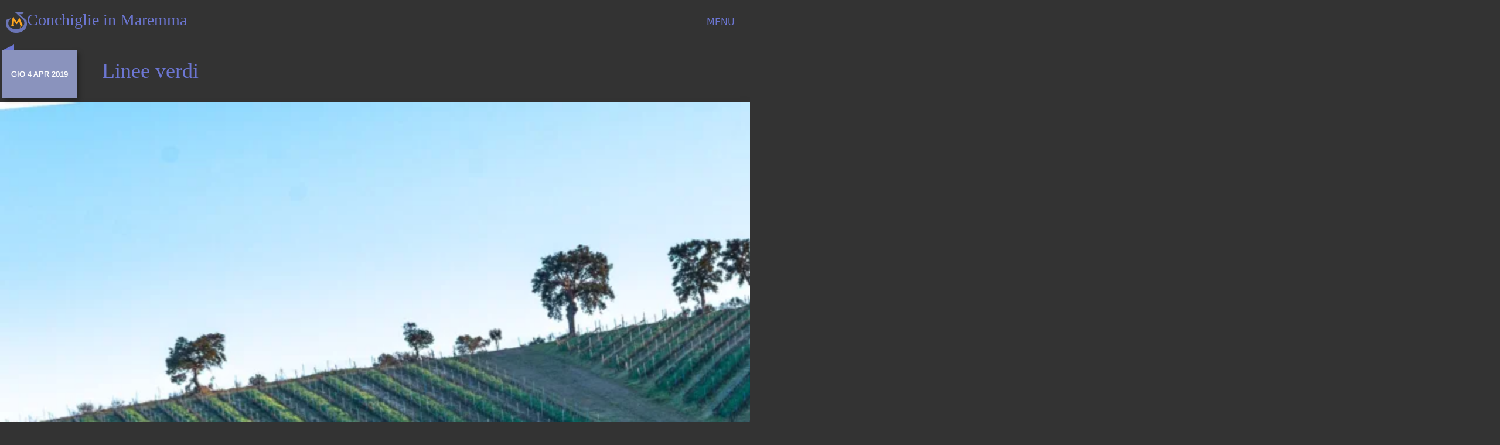

--- FILE ---
content_type: text/html; charset=UTF-8
request_url: https://www.conchiglieinmaremma.com/blog/linee-verdi/
body_size: 22441
content:
<!DOCTYPE html>
<html lang="it-IT">
<head>
	<meta charset="UTF-8" />
	<meta name="viewport" content="width=device-width, initial-scale=1" />
<meta name='robots' content='index, follow, max-image-preview:large, max-snippet:-1, max-video-preview:-1' />

	<!-- This site is optimized with the Yoast SEO plugin v26.8 - https://yoast.com/product/yoast-seo-wordpress/ -->
	<title>Linee verdi - Conchiglie in Maremma</title>
	<meta name="description" content="Mi sono ritrovato in un mare di filari con le prime foglioline delle viti che sbocciano. Le onde come colline attraversate dai tratti simili a quelli di" />
	<link rel="canonical" href="https://www.conchiglieinmaremma.com/blog/linee-verdi/" />
	<meta property="og:locale" content="it_IT" />
	<meta property="og:type" content="article" />
	<meta property="og:title" content="Linee verdi - Conchiglie in Maremma" />
	<meta property="og:description" content="Mi sono ritrovato in un mare di filari con le prime foglioline delle viti che sbocciano. Le onde come colline attraversate dai tratti simili a quelli di" />
	<meta property="og:url" content="https://www.conchiglieinmaremma.com/blog/linee-verdi/" />
	<meta property="og:site_name" content="Conchiglie in Maremma" />
	<meta property="article:publisher" content="http://facebook.com/giudansky" />
	<meta property="article:published_time" content="2019-04-04T16:59:25+00:00" />
	<meta property="article:modified_time" content="2021-03-18T09:29:41+00:00" />
	<meta property="og:image" content="https://www.conchiglieinmaremma.com/wp-content/uploads/2021/03/vigne-poggio-scaled.jpg?v=1616059704" />
	<meta property="og:image:width" content="2560" />
	<meta property="og:image:height" content="1708" />
	<meta property="og:image:type" content="image/jpeg" />
	<meta name="author" content="DanSky" />
	<meta name="twitter:label1" content="Scritto da" />
	<meta name="twitter:data1" content="DanSky" />
	<meta name="twitter:label2" content="Tempo di lettura stimato" />
	<meta name="twitter:data2" content="1 minuto" />
	<script type="application/ld+json" class="yoast-schema-graph">{"@context":"https://schema.org","@graph":[{"@type":"Article","@id":"https://www.conchiglieinmaremma.com/blog/linee-verdi/#article","isPartOf":{"@id":"https://www.conchiglieinmaremma.com/blog/linee-verdi/"},"author":{"name":"DanSky","@id":"https://www.conchiglieinmaremma.com/#/schema/person/67d40f11338872ee902f16535618a62c"},"headline":"Linee verdi","datePublished":"2019-04-04T16:59:25+00:00","dateModified":"2021-03-18T09:29:41+00:00","mainEntityOfPage":{"@id":"https://www.conchiglieinmaremma.com/blog/linee-verdi/"},"wordCount":50,"commentCount":0,"image":{"@id":"https://www.conchiglieinmaremma.com/blog/linee-verdi/#primaryimage"},"thumbnailUrl":"https://i0.wp.com/www.conchiglieinmaremma.com/wp-content/uploads/2021/03/vigne-poggio-scaled.jpg?fit=2560%2C1708&ssl=1?v=1729685326","articleSection":["Blog"],"inLanguage":"it-IT","potentialAction":[{"@type":"CommentAction","name":"Comment","target":["https://www.conchiglieinmaremma.com/blog/linee-verdi/#respond"]}]},{"@type":"WebPage","@id":"https://www.conchiglieinmaremma.com/blog/linee-verdi/","url":"https://www.conchiglieinmaremma.com/blog/linee-verdi/","name":"Linee verdi - Conchiglie in Maremma","isPartOf":{"@id":"https://www.conchiglieinmaremma.com/#website"},"primaryImageOfPage":{"@id":"https://www.conchiglieinmaremma.com/blog/linee-verdi/#primaryimage"},"image":{"@id":"https://www.conchiglieinmaremma.com/blog/linee-verdi/#primaryimage"},"thumbnailUrl":"https://i0.wp.com/www.conchiglieinmaremma.com/wp-content/uploads/2021/03/vigne-poggio-scaled.jpg?fit=2560%2C1708&ssl=1?v=1729685326","datePublished":"2019-04-04T16:59:25+00:00","dateModified":"2021-03-18T09:29:41+00:00","author":{"@id":"https://www.conchiglieinmaremma.com/#/schema/person/67d40f11338872ee902f16535618a62c"},"description":"Mi sono ritrovato in un mare di filari con le prime foglioline delle viti che sbocciano. Le onde come colline attraversate dai tratti simili a quelli di","breadcrumb":{"@id":"https://www.conchiglieinmaremma.com/blog/linee-verdi/#breadcrumb"},"inLanguage":"it-IT","potentialAction":[{"@type":"ReadAction","target":["https://www.conchiglieinmaremma.com/blog/linee-verdi/"]}]},{"@type":"ImageObject","inLanguage":"it-IT","@id":"https://www.conchiglieinmaremma.com/blog/linee-verdi/#primaryimage","url":"https://i0.wp.com/www.conchiglieinmaremma.com/wp-content/uploads/2021/03/vigne-poggio-scaled.jpg?fit=2560%2C1708&ssl=1?v=1729685326","contentUrl":"https://i0.wp.com/www.conchiglieinmaremma.com/wp-content/uploads/2021/03/vigne-poggio-scaled.jpg?fit=2560%2C1708&ssl=1?v=1729685326","width":2560,"height":1708},{"@type":"BreadcrumbList","@id":"https://www.conchiglieinmaremma.com/blog/linee-verdi/#breadcrumb","itemListElement":[{"@type":"ListItem","position":1,"name":"Home","item":"https://www.conchiglieinmaremma.com/"},{"@type":"ListItem","position":2,"name":"Linee verdi"}]},{"@type":"WebSite","@id":"https://www.conchiglieinmaremma.com/#website","url":"https://www.conchiglieinmaremma.com/","name":"Conchiglie in Maremma","description":"Gallerie fotografiche, cronaca e tradizioni in Maremma Toscana, Grosseto","potentialAction":[{"@type":"SearchAction","target":{"@type":"EntryPoint","urlTemplate":"https://www.conchiglieinmaremma.com/?s={search_term_string}"},"query-input":{"@type":"PropertyValueSpecification","valueRequired":true,"valueName":"search_term_string"}}],"inLanguage":"it-IT"},{"@type":"Person","@id":"https://www.conchiglieinmaremma.com/#/schema/person/67d40f11338872ee902f16535618a62c","name":"DanSky","description":"Dopo aver cominciato a fare fotografia mi sono laureato in Scienze della Comunicazione. Mi occupo ora di fotografia, comunicazione sul web ed editoria.","sameAs":["http://www.conchiglieinmaremma.com"]}]}</script>
	<!-- / Yoast SEO plugin. -->


<title>Linee verdi - Conchiglie in Maremma</title>
<link rel='dns-prefetch' href='//cdn.jsdelivr.net' />
<link rel='dns-prefetch' href='//code.iconify.design' />
<link rel='dns-prefetch' href='//www.giudansky.com' />
<link rel='dns-prefetch' href='//www.googletagmanager.com' />
<link rel='dns-prefetch' href='//stats.wp.com' />
<link rel='dns-prefetch' href='//fonts.googleapis.com' />
<link rel='dns-prefetch' href='//v0.wordpress.com' />
<link rel='preconnect' href='//i0.wp.com' />
<link rel="alternate" type="application/rss+xml" title="Conchiglie in Maremma &raquo; Feed" href="https://www.conchiglieinmaremma.com/feed/" />
<link rel="alternate" type="application/rss+xml" title="Conchiglie in Maremma &raquo; Feed dei commenti" href="https://www.conchiglieinmaremma.com/comments/feed/" />
<link rel="alternate" type="application/rss+xml" title="Conchiglie in Maremma &raquo; Linee verdi Feed dei commenti" href="https://www.conchiglieinmaremma.com/blog/linee-verdi/feed/" />
<link rel="alternate" title="oEmbed (JSON)" type="application/json+oembed" href="https://www.conchiglieinmaremma.com/wp-json/oembed/1.0/embed?url=https%3A%2F%2Fwww.conchiglieinmaremma.com%2Fblog%2Flinee-verdi%2F" />
<link rel="alternate" title="oEmbed (XML)" type="text/xml+oembed" href="https://www.conchiglieinmaremma.com/wp-json/oembed/1.0/embed?url=https%3A%2F%2Fwww.conchiglieinmaremma.com%2Fblog%2Flinee-verdi%2F&#038;format=xml" />
<style id='wp-img-auto-sizes-contain-inline-css'>
img:is([sizes=auto i],[sizes^="auto," i]){contain-intrinsic-size:3000px 1500px}
/*# sourceURL=wp-img-auto-sizes-contain-inline-css */
</style>
<link rel='stylesheet' id='jetpack_related-posts-css' href='https://www.conchiglieinmaremma.com/wp-content/plugins/jetpack/modules/related-posts/related-posts.css?ver=20240116' media='all' />
<style id='wp-block-site-logo-inline-css'>
.wp-block-site-logo{box-sizing:border-box;line-height:0}.wp-block-site-logo a{display:inline-block;line-height:0}.wp-block-site-logo.is-default-size img{height:auto;width:120px}.wp-block-site-logo img{height:auto;max-width:100%}.wp-block-site-logo a,.wp-block-site-logo img{border-radius:inherit}.wp-block-site-logo.aligncenter{margin-left:auto;margin-right:auto;text-align:center}:root :where(.wp-block-site-logo.is-style-rounded){border-radius:9999px}
/*# sourceURL=https://www.conchiglieinmaremma.com/wp-includes/blocks/site-logo/style.min.css */
</style>
<style id='wp-block-heading-inline-css'>
h1:where(.wp-block-heading).has-background,h2:where(.wp-block-heading).has-background,h3:where(.wp-block-heading).has-background,h4:where(.wp-block-heading).has-background,h5:where(.wp-block-heading).has-background,h6:where(.wp-block-heading).has-background{padding:1.25em 2.375em}h1.has-text-align-left[style*=writing-mode]:where([style*=vertical-lr]),h1.has-text-align-right[style*=writing-mode]:where([style*=vertical-rl]),h2.has-text-align-left[style*=writing-mode]:where([style*=vertical-lr]),h2.has-text-align-right[style*=writing-mode]:where([style*=vertical-rl]),h3.has-text-align-left[style*=writing-mode]:where([style*=vertical-lr]),h3.has-text-align-right[style*=writing-mode]:where([style*=vertical-rl]),h4.has-text-align-left[style*=writing-mode]:where([style*=vertical-lr]),h4.has-text-align-right[style*=writing-mode]:where([style*=vertical-rl]),h5.has-text-align-left[style*=writing-mode]:where([style*=vertical-lr]),h5.has-text-align-right[style*=writing-mode]:where([style*=vertical-rl]),h6.has-text-align-left[style*=writing-mode]:where([style*=vertical-lr]),h6.has-text-align-right[style*=writing-mode]:where([style*=vertical-rl]){rotate:180deg}
/*# sourceURL=https://www.conchiglieinmaremma.com/wp-includes/blocks/heading/style.min.css */
</style>
<style id='wp-block-paragraph-inline-css'>
.is-small-text{font-size:.875em}.is-regular-text{font-size:1em}.is-large-text{font-size:2.25em}.is-larger-text{font-size:3em}.has-drop-cap:not(:focus):first-letter{float:left;font-size:8.4em;font-style:normal;font-weight:100;line-height:.68;margin:.05em .1em 0 0;text-transform:uppercase}body.rtl .has-drop-cap:not(:focus):first-letter{float:none;margin-left:.1em}p.has-drop-cap.has-background{overflow:hidden}:root :where(p.has-background){padding:1.25em 2.375em}:where(p.has-text-color:not(.has-link-color)) a{color:inherit}p.has-text-align-left[style*="writing-mode:vertical-lr"],p.has-text-align-right[style*="writing-mode:vertical-rl"]{rotate:180deg}
/*# sourceURL=https://www.conchiglieinmaremma.com/wp-includes/blocks/paragraph/style.min.css */
</style>
<style id='wp-block-group-inline-css'>
.wp-block-group{box-sizing:border-box}:where(.wp-block-group.wp-block-group-is-layout-constrained){position:relative}
/*# sourceURL=https://www.conchiglieinmaremma.com/wp-includes/blocks/group/style.min.css */
</style>
<style id='wp-block-group-theme-inline-css'>
:where(.wp-block-group.has-background){padding:1.25em 2.375em}
/*# sourceURL=https://www.conchiglieinmaremma.com/wp-includes/blocks/group/theme.min.css */
</style>
<style id='wp-block-navigation-link-inline-css'>
.wp-block-navigation .wp-block-navigation-item__label{overflow-wrap:break-word}.wp-block-navigation .wp-block-navigation-item__description{display:none}.link-ui-tools{outline:1px solid #f0f0f0;padding:8px}.link-ui-block-inserter{padding-top:8px}.link-ui-block-inserter__back{margin-left:8px;text-transform:uppercase}
/*# sourceURL=https://www.conchiglieinmaremma.com/wp-includes/blocks/navigation-link/style.min.css */
</style>
<link rel='stylesheet' id='wp-block-navigation-css' href='https://www.conchiglieinmaremma.com/wp-includes/blocks/navigation/style.min.css?ver=6.9' media='all' />
<style id='wp-block-separator-inline-css'>
@charset "UTF-8";.wp-block-separator{border:none;border-top:2px solid}:root :where(.wp-block-separator.is-style-dots){height:auto;line-height:1;text-align:center}:root :where(.wp-block-separator.is-style-dots):before{color:currentColor;content:"···";font-family:serif;font-size:1.5em;letter-spacing:2em;padding-left:2em}.wp-block-separator.is-style-dots{background:none!important;border:none!important}
/*# sourceURL=https://www.conchiglieinmaremma.com/wp-includes/blocks/separator/style.min.css */
</style>
<style id='wp-block-separator-theme-inline-css'>
.wp-block-separator.has-css-opacity{opacity:.4}.wp-block-separator{border:none;border-bottom:2px solid;margin-left:auto;margin-right:auto}.wp-block-separator.has-alpha-channel-opacity{opacity:1}.wp-block-separator:not(.is-style-wide):not(.is-style-dots){width:100px}.wp-block-separator.has-background:not(.is-style-dots){border-bottom:none;height:1px}.wp-block-separator.has-background:not(.is-style-wide):not(.is-style-dots){height:2px}
/*# sourceURL=https://www.conchiglieinmaremma.com/wp-includes/blocks/separator/theme.min.css */
</style>
<style id='wp-block-columns-inline-css'>
.wp-block-columns{box-sizing:border-box;display:flex;flex-wrap:wrap!important}@media (min-width:782px){.wp-block-columns{flex-wrap:nowrap!important}}.wp-block-columns{align-items:normal!important}.wp-block-columns.are-vertically-aligned-top{align-items:flex-start}.wp-block-columns.are-vertically-aligned-center{align-items:center}.wp-block-columns.are-vertically-aligned-bottom{align-items:flex-end}@media (max-width:781px){.wp-block-columns:not(.is-not-stacked-on-mobile)>.wp-block-column{flex-basis:100%!important}}@media (min-width:782px){.wp-block-columns:not(.is-not-stacked-on-mobile)>.wp-block-column{flex-basis:0;flex-grow:1}.wp-block-columns:not(.is-not-stacked-on-mobile)>.wp-block-column[style*=flex-basis]{flex-grow:0}}.wp-block-columns.is-not-stacked-on-mobile{flex-wrap:nowrap!important}.wp-block-columns.is-not-stacked-on-mobile>.wp-block-column{flex-basis:0;flex-grow:1}.wp-block-columns.is-not-stacked-on-mobile>.wp-block-column[style*=flex-basis]{flex-grow:0}:where(.wp-block-columns){margin-bottom:1.75em}:where(.wp-block-columns.has-background){padding:1.25em 2.375em}.wp-block-column{flex-grow:1;min-width:0;overflow-wrap:break-word;word-break:break-word}.wp-block-column.is-vertically-aligned-top{align-self:flex-start}.wp-block-column.is-vertically-aligned-center{align-self:center}.wp-block-column.is-vertically-aligned-bottom{align-self:flex-end}.wp-block-column.is-vertically-aligned-stretch{align-self:stretch}.wp-block-column.is-vertically-aligned-bottom,.wp-block-column.is-vertically-aligned-center,.wp-block-column.is-vertically-aligned-top{width:100%}
/*# sourceURL=https://www.conchiglieinmaremma.com/wp-includes/blocks/columns/style.min.css */
</style>
<style id='wp-block-template-part-theme-inline-css'>
:root :where(.wp-block-template-part.has-background){margin-bottom:0;margin-top:0;padding:1.25em 2.375em}
/*# sourceURL=https://www.conchiglieinmaremma.com/wp-includes/blocks/template-part/theme.min.css */
</style>
<style id='wp-block-post-title-inline-css'>
.wp-block-post-title{box-sizing:border-box;word-break:break-word}.wp-block-post-title :where(a){display:inline-block;font-family:inherit;font-size:inherit;font-style:inherit;font-weight:inherit;letter-spacing:inherit;line-height:inherit;text-decoration:inherit}
/*# sourceURL=https://www.conchiglieinmaremma.com/wp-includes/blocks/post-title/style.min.css */
</style>
<style id='wp-block-post-featured-image-inline-css'>
.wp-block-post-featured-image{margin-left:0;margin-right:0}.wp-block-post-featured-image a{display:block;height:100%}.wp-block-post-featured-image :where(img){box-sizing:border-box;height:auto;max-width:100%;vertical-align:bottom;width:100%}.wp-block-post-featured-image.alignfull img,.wp-block-post-featured-image.alignwide img{width:100%}.wp-block-post-featured-image .wp-block-post-featured-image__overlay.has-background-dim{background-color:#000;inset:0;position:absolute}.wp-block-post-featured-image{position:relative}.wp-block-post-featured-image .wp-block-post-featured-image__overlay.has-background-gradient{background-color:initial}.wp-block-post-featured-image .wp-block-post-featured-image__overlay.has-background-dim-0{opacity:0}.wp-block-post-featured-image .wp-block-post-featured-image__overlay.has-background-dim-10{opacity:.1}.wp-block-post-featured-image .wp-block-post-featured-image__overlay.has-background-dim-20{opacity:.2}.wp-block-post-featured-image .wp-block-post-featured-image__overlay.has-background-dim-30{opacity:.3}.wp-block-post-featured-image .wp-block-post-featured-image__overlay.has-background-dim-40{opacity:.4}.wp-block-post-featured-image .wp-block-post-featured-image__overlay.has-background-dim-50{opacity:.5}.wp-block-post-featured-image .wp-block-post-featured-image__overlay.has-background-dim-60{opacity:.6}.wp-block-post-featured-image .wp-block-post-featured-image__overlay.has-background-dim-70{opacity:.7}.wp-block-post-featured-image .wp-block-post-featured-image__overlay.has-background-dim-80{opacity:.8}.wp-block-post-featured-image .wp-block-post-featured-image__overlay.has-background-dim-90{opacity:.9}.wp-block-post-featured-image .wp-block-post-featured-image__overlay.has-background-dim-100{opacity:1}.wp-block-post-featured-image:where(.alignleft,.alignright){width:100%}
/*# sourceURL=https://www.conchiglieinmaremma.com/wp-includes/blocks/post-featured-image/style.min.css */
</style>
<style id='wp-block-post-content-inline-css'>
.wp-block-post-content{display:flow-root}
/*# sourceURL=https://www.conchiglieinmaremma.com/wp-includes/blocks/post-content/style.min.css */
</style>
<style id='wp-block-post-navigation-link-inline-css'>
.wp-block-post-navigation-link .wp-block-post-navigation-link__arrow-previous{display:inline-block;margin-right:1ch}.wp-block-post-navigation-link .wp-block-post-navigation-link__arrow-previous:not(.is-arrow-chevron){transform:scaleX(1)}.wp-block-post-navigation-link .wp-block-post-navigation-link__arrow-next{display:inline-block;margin-left:1ch}.wp-block-post-navigation-link .wp-block-post-navigation-link__arrow-next:not(.is-arrow-chevron){transform:scaleX(1)}.wp-block-post-navigation-link.has-text-align-left[style*="writing-mode: vertical-lr"],.wp-block-post-navigation-link.has-text-align-right[style*="writing-mode: vertical-rl"]{rotate:180deg}
/*# sourceURL=https://www.conchiglieinmaremma.com/wp-includes/blocks/post-navigation-link/style.min.css */
</style>
<style id='wp-block-spacer-inline-css'>
.wp-block-spacer{clear:both}
/*# sourceURL=https://www.conchiglieinmaremma.com/wp-includes/blocks/spacer/style.min.css */
</style>
<style id='wp-block-social-links-inline-css'>
.wp-block-social-links{background:none;box-sizing:border-box;margin-left:0;padding-left:0;padding-right:0;text-indent:0}.wp-block-social-links .wp-social-link a,.wp-block-social-links .wp-social-link a:hover{border-bottom:0;box-shadow:none;text-decoration:none}.wp-block-social-links .wp-social-link svg{height:1em;width:1em}.wp-block-social-links .wp-social-link span:not(.screen-reader-text){font-size:.65em;margin-left:.5em;margin-right:.5em}.wp-block-social-links.has-small-icon-size{font-size:16px}.wp-block-social-links,.wp-block-social-links.has-normal-icon-size{font-size:24px}.wp-block-social-links.has-large-icon-size{font-size:36px}.wp-block-social-links.has-huge-icon-size{font-size:48px}.wp-block-social-links.aligncenter{display:flex;justify-content:center}.wp-block-social-links.alignright{justify-content:flex-end}.wp-block-social-link{border-radius:9999px;display:block}@media not (prefers-reduced-motion){.wp-block-social-link{transition:transform .1s ease}}.wp-block-social-link{height:auto}.wp-block-social-link a{align-items:center;display:flex;line-height:0}.wp-block-social-link:hover{transform:scale(1.1)}.wp-block-social-links .wp-block-social-link.wp-social-link{display:inline-block;margin:0;padding:0}.wp-block-social-links .wp-block-social-link.wp-social-link .wp-block-social-link-anchor,.wp-block-social-links .wp-block-social-link.wp-social-link .wp-block-social-link-anchor svg,.wp-block-social-links .wp-block-social-link.wp-social-link .wp-block-social-link-anchor:active,.wp-block-social-links .wp-block-social-link.wp-social-link .wp-block-social-link-anchor:hover,.wp-block-social-links .wp-block-social-link.wp-social-link .wp-block-social-link-anchor:visited{color:currentColor;fill:currentColor}:where(.wp-block-social-links:not(.is-style-logos-only)) .wp-social-link{background-color:#f0f0f0;color:#444}:where(.wp-block-social-links:not(.is-style-logos-only)) .wp-social-link-amazon{background-color:#f90;color:#fff}:where(.wp-block-social-links:not(.is-style-logos-only)) .wp-social-link-bandcamp{background-color:#1ea0c3;color:#fff}:where(.wp-block-social-links:not(.is-style-logos-only)) .wp-social-link-behance{background-color:#0757fe;color:#fff}:where(.wp-block-social-links:not(.is-style-logos-only)) .wp-social-link-bluesky{background-color:#0a7aff;color:#fff}:where(.wp-block-social-links:not(.is-style-logos-only)) .wp-social-link-codepen{background-color:#1e1f26;color:#fff}:where(.wp-block-social-links:not(.is-style-logos-only)) .wp-social-link-deviantart{background-color:#02e49b;color:#fff}:where(.wp-block-social-links:not(.is-style-logos-only)) .wp-social-link-discord{background-color:#5865f2;color:#fff}:where(.wp-block-social-links:not(.is-style-logos-only)) .wp-social-link-dribbble{background-color:#e94c89;color:#fff}:where(.wp-block-social-links:not(.is-style-logos-only)) .wp-social-link-dropbox{background-color:#4280ff;color:#fff}:where(.wp-block-social-links:not(.is-style-logos-only)) .wp-social-link-etsy{background-color:#f45800;color:#fff}:where(.wp-block-social-links:not(.is-style-logos-only)) .wp-social-link-facebook{background-color:#0866ff;color:#fff}:where(.wp-block-social-links:not(.is-style-logos-only)) .wp-social-link-fivehundredpx{background-color:#000;color:#fff}:where(.wp-block-social-links:not(.is-style-logos-only)) .wp-social-link-flickr{background-color:#0461dd;color:#fff}:where(.wp-block-social-links:not(.is-style-logos-only)) .wp-social-link-foursquare{background-color:#e65678;color:#fff}:where(.wp-block-social-links:not(.is-style-logos-only)) .wp-social-link-github{background-color:#24292d;color:#fff}:where(.wp-block-social-links:not(.is-style-logos-only)) .wp-social-link-goodreads{background-color:#eceadd;color:#382110}:where(.wp-block-social-links:not(.is-style-logos-only)) .wp-social-link-google{background-color:#ea4434;color:#fff}:where(.wp-block-social-links:not(.is-style-logos-only)) .wp-social-link-gravatar{background-color:#1d4fc4;color:#fff}:where(.wp-block-social-links:not(.is-style-logos-only)) .wp-social-link-instagram{background-color:#f00075;color:#fff}:where(.wp-block-social-links:not(.is-style-logos-only)) .wp-social-link-lastfm{background-color:#e21b24;color:#fff}:where(.wp-block-social-links:not(.is-style-logos-only)) .wp-social-link-linkedin{background-color:#0d66c2;color:#fff}:where(.wp-block-social-links:not(.is-style-logos-only)) .wp-social-link-mastodon{background-color:#3288d4;color:#fff}:where(.wp-block-social-links:not(.is-style-logos-only)) .wp-social-link-medium{background-color:#000;color:#fff}:where(.wp-block-social-links:not(.is-style-logos-only)) .wp-social-link-meetup{background-color:#f6405f;color:#fff}:where(.wp-block-social-links:not(.is-style-logos-only)) .wp-social-link-patreon{background-color:#000;color:#fff}:where(.wp-block-social-links:not(.is-style-logos-only)) .wp-social-link-pinterest{background-color:#e60122;color:#fff}:where(.wp-block-social-links:not(.is-style-logos-only)) .wp-social-link-pocket{background-color:#ef4155;color:#fff}:where(.wp-block-social-links:not(.is-style-logos-only)) .wp-social-link-reddit{background-color:#ff4500;color:#fff}:where(.wp-block-social-links:not(.is-style-logos-only)) .wp-social-link-skype{background-color:#0478d7;color:#fff}:where(.wp-block-social-links:not(.is-style-logos-only)) .wp-social-link-snapchat{background-color:#fefc00;color:#fff;stroke:#000}:where(.wp-block-social-links:not(.is-style-logos-only)) .wp-social-link-soundcloud{background-color:#ff5600;color:#fff}:where(.wp-block-social-links:not(.is-style-logos-only)) .wp-social-link-spotify{background-color:#1bd760;color:#fff}:where(.wp-block-social-links:not(.is-style-logos-only)) .wp-social-link-telegram{background-color:#2aabee;color:#fff}:where(.wp-block-social-links:not(.is-style-logos-only)) .wp-social-link-threads{background-color:#000;color:#fff}:where(.wp-block-social-links:not(.is-style-logos-only)) .wp-social-link-tiktok{background-color:#000;color:#fff}:where(.wp-block-social-links:not(.is-style-logos-only)) .wp-social-link-tumblr{background-color:#011835;color:#fff}:where(.wp-block-social-links:not(.is-style-logos-only)) .wp-social-link-twitch{background-color:#6440a4;color:#fff}:where(.wp-block-social-links:not(.is-style-logos-only)) .wp-social-link-twitter{background-color:#1da1f2;color:#fff}:where(.wp-block-social-links:not(.is-style-logos-only)) .wp-social-link-vimeo{background-color:#1eb7ea;color:#fff}:where(.wp-block-social-links:not(.is-style-logos-only)) .wp-social-link-vk{background-color:#4680c2;color:#fff}:where(.wp-block-social-links:not(.is-style-logos-only)) .wp-social-link-wordpress{background-color:#3499cd;color:#fff}:where(.wp-block-social-links:not(.is-style-logos-only)) .wp-social-link-whatsapp{background-color:#25d366;color:#fff}:where(.wp-block-social-links:not(.is-style-logos-only)) .wp-social-link-x{background-color:#000;color:#fff}:where(.wp-block-social-links:not(.is-style-logos-only)) .wp-social-link-yelp{background-color:#d32422;color:#fff}:where(.wp-block-social-links:not(.is-style-logos-only)) .wp-social-link-youtube{background-color:red;color:#fff}:where(.wp-block-social-links.is-style-logos-only) .wp-social-link{background:none}:where(.wp-block-social-links.is-style-logos-only) .wp-social-link svg{height:1.25em;width:1.25em}:where(.wp-block-social-links.is-style-logos-only) .wp-social-link-amazon{color:#f90}:where(.wp-block-social-links.is-style-logos-only) .wp-social-link-bandcamp{color:#1ea0c3}:where(.wp-block-social-links.is-style-logos-only) .wp-social-link-behance{color:#0757fe}:where(.wp-block-social-links.is-style-logos-only) .wp-social-link-bluesky{color:#0a7aff}:where(.wp-block-social-links.is-style-logos-only) .wp-social-link-codepen{color:#1e1f26}:where(.wp-block-social-links.is-style-logos-only) .wp-social-link-deviantart{color:#02e49b}:where(.wp-block-social-links.is-style-logos-only) .wp-social-link-discord{color:#5865f2}:where(.wp-block-social-links.is-style-logos-only) .wp-social-link-dribbble{color:#e94c89}:where(.wp-block-social-links.is-style-logos-only) .wp-social-link-dropbox{color:#4280ff}:where(.wp-block-social-links.is-style-logos-only) .wp-social-link-etsy{color:#f45800}:where(.wp-block-social-links.is-style-logos-only) .wp-social-link-facebook{color:#0866ff}:where(.wp-block-social-links.is-style-logos-only) .wp-social-link-fivehundredpx{color:#000}:where(.wp-block-social-links.is-style-logos-only) .wp-social-link-flickr{color:#0461dd}:where(.wp-block-social-links.is-style-logos-only) .wp-social-link-foursquare{color:#e65678}:where(.wp-block-social-links.is-style-logos-only) .wp-social-link-github{color:#24292d}:where(.wp-block-social-links.is-style-logos-only) .wp-social-link-goodreads{color:#382110}:where(.wp-block-social-links.is-style-logos-only) .wp-social-link-google{color:#ea4434}:where(.wp-block-social-links.is-style-logos-only) .wp-social-link-gravatar{color:#1d4fc4}:where(.wp-block-social-links.is-style-logos-only) .wp-social-link-instagram{color:#f00075}:where(.wp-block-social-links.is-style-logos-only) .wp-social-link-lastfm{color:#e21b24}:where(.wp-block-social-links.is-style-logos-only) .wp-social-link-linkedin{color:#0d66c2}:where(.wp-block-social-links.is-style-logos-only) .wp-social-link-mastodon{color:#3288d4}:where(.wp-block-social-links.is-style-logos-only) .wp-social-link-medium{color:#000}:where(.wp-block-social-links.is-style-logos-only) .wp-social-link-meetup{color:#f6405f}:where(.wp-block-social-links.is-style-logos-only) .wp-social-link-patreon{color:#000}:where(.wp-block-social-links.is-style-logos-only) .wp-social-link-pinterest{color:#e60122}:where(.wp-block-social-links.is-style-logos-only) .wp-social-link-pocket{color:#ef4155}:where(.wp-block-social-links.is-style-logos-only) .wp-social-link-reddit{color:#ff4500}:where(.wp-block-social-links.is-style-logos-only) .wp-social-link-skype{color:#0478d7}:where(.wp-block-social-links.is-style-logos-only) .wp-social-link-snapchat{color:#fff;stroke:#000}:where(.wp-block-social-links.is-style-logos-only) .wp-social-link-soundcloud{color:#ff5600}:where(.wp-block-social-links.is-style-logos-only) .wp-social-link-spotify{color:#1bd760}:where(.wp-block-social-links.is-style-logos-only) .wp-social-link-telegram{color:#2aabee}:where(.wp-block-social-links.is-style-logos-only) .wp-social-link-threads{color:#000}:where(.wp-block-social-links.is-style-logos-only) .wp-social-link-tiktok{color:#000}:where(.wp-block-social-links.is-style-logos-only) .wp-social-link-tumblr{color:#011835}:where(.wp-block-social-links.is-style-logos-only) .wp-social-link-twitch{color:#6440a4}:where(.wp-block-social-links.is-style-logos-only) .wp-social-link-twitter{color:#1da1f2}:where(.wp-block-social-links.is-style-logos-only) .wp-social-link-vimeo{color:#1eb7ea}:where(.wp-block-social-links.is-style-logos-only) .wp-social-link-vk{color:#4680c2}:where(.wp-block-social-links.is-style-logos-only) .wp-social-link-whatsapp{color:#25d366}:where(.wp-block-social-links.is-style-logos-only) .wp-social-link-wordpress{color:#3499cd}:where(.wp-block-social-links.is-style-logos-only) .wp-social-link-x{color:#000}:where(.wp-block-social-links.is-style-logos-only) .wp-social-link-yelp{color:#d32422}:where(.wp-block-social-links.is-style-logos-only) .wp-social-link-youtube{color:red}.wp-block-social-links.is-style-pill-shape .wp-social-link{width:auto}:root :where(.wp-block-social-links .wp-social-link a){padding:.25em}:root :where(.wp-block-social-links.is-style-logos-only .wp-social-link a){padding:0}:root :where(.wp-block-social-links.is-style-pill-shape .wp-social-link a){padding-left:.6666666667em;padding-right:.6666666667em}.wp-block-social-links:not(.has-icon-color):not(.has-icon-background-color) .wp-social-link-snapchat .wp-block-social-link-label{color:#000}
/*# sourceURL=https://www.conchiglieinmaremma.com/wp-includes/blocks/social-links/style.min.css */
</style>
<style id='wp-block-image-inline-css'>
.wp-block-image>a,.wp-block-image>figure>a{display:inline-block}.wp-block-image img{box-sizing:border-box;height:auto;max-width:100%;vertical-align:bottom}@media not (prefers-reduced-motion){.wp-block-image img.hide{visibility:hidden}.wp-block-image img.show{animation:show-content-image .4s}}.wp-block-image[style*=border-radius] img,.wp-block-image[style*=border-radius]>a{border-radius:inherit}.wp-block-image.has-custom-border img{box-sizing:border-box}.wp-block-image.aligncenter{text-align:center}.wp-block-image.alignfull>a,.wp-block-image.alignwide>a{width:100%}.wp-block-image.alignfull img,.wp-block-image.alignwide img{height:auto;width:100%}.wp-block-image .aligncenter,.wp-block-image .alignleft,.wp-block-image .alignright,.wp-block-image.aligncenter,.wp-block-image.alignleft,.wp-block-image.alignright{display:table}.wp-block-image .aligncenter>figcaption,.wp-block-image .alignleft>figcaption,.wp-block-image .alignright>figcaption,.wp-block-image.aligncenter>figcaption,.wp-block-image.alignleft>figcaption,.wp-block-image.alignright>figcaption{caption-side:bottom;display:table-caption}.wp-block-image .alignleft{float:left;margin:.5em 1em .5em 0}.wp-block-image .alignright{float:right;margin:.5em 0 .5em 1em}.wp-block-image .aligncenter{margin-left:auto;margin-right:auto}.wp-block-image :where(figcaption){margin-bottom:1em;margin-top:.5em}.wp-block-image.is-style-circle-mask img{border-radius:9999px}@supports ((-webkit-mask-image:none) or (mask-image:none)) or (-webkit-mask-image:none){.wp-block-image.is-style-circle-mask img{border-radius:0;-webkit-mask-image:url('data:image/svg+xml;utf8,<svg viewBox="0 0 100 100" xmlns="http://www.w3.org/2000/svg"><circle cx="50" cy="50" r="50"/></svg>');mask-image:url('data:image/svg+xml;utf8,<svg viewBox="0 0 100 100" xmlns="http://www.w3.org/2000/svg"><circle cx="50" cy="50" r="50"/></svg>');mask-mode:alpha;-webkit-mask-position:center;mask-position:center;-webkit-mask-repeat:no-repeat;mask-repeat:no-repeat;-webkit-mask-size:contain;mask-size:contain}}:root :where(.wp-block-image.is-style-rounded img,.wp-block-image .is-style-rounded img){border-radius:9999px}.wp-block-image figure{margin:0}.wp-lightbox-container{display:flex;flex-direction:column;position:relative}.wp-lightbox-container img{cursor:zoom-in}.wp-lightbox-container img:hover+button{opacity:1}.wp-lightbox-container button{align-items:center;backdrop-filter:blur(16px) saturate(180%);background-color:#5a5a5a40;border:none;border-radius:4px;cursor:zoom-in;display:flex;height:20px;justify-content:center;opacity:0;padding:0;position:absolute;right:16px;text-align:center;top:16px;width:20px;z-index:100}@media not (prefers-reduced-motion){.wp-lightbox-container button{transition:opacity .2s ease}}.wp-lightbox-container button:focus-visible{outline:3px auto #5a5a5a40;outline:3px auto -webkit-focus-ring-color;outline-offset:3px}.wp-lightbox-container button:hover{cursor:pointer;opacity:1}.wp-lightbox-container button:focus{opacity:1}.wp-lightbox-container button:focus,.wp-lightbox-container button:hover,.wp-lightbox-container button:not(:hover):not(:active):not(.has-background){background-color:#5a5a5a40;border:none}.wp-lightbox-overlay{box-sizing:border-box;cursor:zoom-out;height:100vh;left:0;overflow:hidden;position:fixed;top:0;visibility:hidden;width:100%;z-index:100000}.wp-lightbox-overlay .close-button{align-items:center;cursor:pointer;display:flex;justify-content:center;min-height:40px;min-width:40px;padding:0;position:absolute;right:calc(env(safe-area-inset-right) + 16px);top:calc(env(safe-area-inset-top) + 16px);z-index:5000000}.wp-lightbox-overlay .close-button:focus,.wp-lightbox-overlay .close-button:hover,.wp-lightbox-overlay .close-button:not(:hover):not(:active):not(.has-background){background:none;border:none}.wp-lightbox-overlay .lightbox-image-container{height:var(--wp--lightbox-container-height);left:50%;overflow:hidden;position:absolute;top:50%;transform:translate(-50%,-50%);transform-origin:top left;width:var(--wp--lightbox-container-width);z-index:9999999999}.wp-lightbox-overlay .wp-block-image{align-items:center;box-sizing:border-box;display:flex;height:100%;justify-content:center;margin:0;position:relative;transform-origin:0 0;width:100%;z-index:3000000}.wp-lightbox-overlay .wp-block-image img{height:var(--wp--lightbox-image-height);min-height:var(--wp--lightbox-image-height);min-width:var(--wp--lightbox-image-width);width:var(--wp--lightbox-image-width)}.wp-lightbox-overlay .wp-block-image figcaption{display:none}.wp-lightbox-overlay button{background:none;border:none}.wp-lightbox-overlay .scrim{background-color:#fff;height:100%;opacity:.9;position:absolute;width:100%;z-index:2000000}.wp-lightbox-overlay.active{visibility:visible}@media not (prefers-reduced-motion){.wp-lightbox-overlay.active{animation:turn-on-visibility .25s both}.wp-lightbox-overlay.active img{animation:turn-on-visibility .35s both}.wp-lightbox-overlay.show-closing-animation:not(.active){animation:turn-off-visibility .35s both}.wp-lightbox-overlay.show-closing-animation:not(.active) img{animation:turn-off-visibility .25s both}.wp-lightbox-overlay.zoom.active{animation:none;opacity:1;visibility:visible}.wp-lightbox-overlay.zoom.active .lightbox-image-container{animation:lightbox-zoom-in .4s}.wp-lightbox-overlay.zoom.active .lightbox-image-container img{animation:none}.wp-lightbox-overlay.zoom.active .scrim{animation:turn-on-visibility .4s forwards}.wp-lightbox-overlay.zoom.show-closing-animation:not(.active){animation:none}.wp-lightbox-overlay.zoom.show-closing-animation:not(.active) .lightbox-image-container{animation:lightbox-zoom-out .4s}.wp-lightbox-overlay.zoom.show-closing-animation:not(.active) .lightbox-image-container img{animation:none}.wp-lightbox-overlay.zoom.show-closing-animation:not(.active) .scrim{animation:turn-off-visibility .4s forwards}}@keyframes show-content-image{0%{visibility:hidden}99%{visibility:hidden}to{visibility:visible}}@keyframes turn-on-visibility{0%{opacity:0}to{opacity:1}}@keyframes turn-off-visibility{0%{opacity:1;visibility:visible}99%{opacity:0;visibility:visible}to{opacity:0;visibility:hidden}}@keyframes lightbox-zoom-in{0%{transform:translate(calc((-100vw + var(--wp--lightbox-scrollbar-width))/2 + var(--wp--lightbox-initial-left-position)),calc(-50vh + var(--wp--lightbox-initial-top-position))) scale(var(--wp--lightbox-scale))}to{transform:translate(-50%,-50%) scale(1)}}@keyframes lightbox-zoom-out{0%{transform:translate(-50%,-50%) scale(1);visibility:visible}99%{visibility:visible}to{transform:translate(calc((-100vw + var(--wp--lightbox-scrollbar-width))/2 + var(--wp--lightbox-initial-left-position)),calc(-50vh + var(--wp--lightbox-initial-top-position))) scale(var(--wp--lightbox-scale));visibility:hidden}}
/*# sourceURL=https://www.conchiglieinmaremma.com/wp-includes/blocks/image/style.min.css */
</style>
<style id='wp-block-image-theme-inline-css'>
:root :where(.wp-block-image figcaption){color:#555;font-size:13px;text-align:center}.is-dark-theme :root :where(.wp-block-image figcaption){color:#ffffffa6}.wp-block-image{margin:0 0 1em}
/*# sourceURL=https://www.conchiglieinmaremma.com/wp-includes/blocks/image/theme.min.css */
</style>
<style id='wp-block-library-inline-css'>
:root{--wp-block-synced-color:#7a00df;--wp-block-synced-color--rgb:122,0,223;--wp-bound-block-color:var(--wp-block-synced-color);--wp-editor-canvas-background:#ddd;--wp-admin-theme-color:#007cba;--wp-admin-theme-color--rgb:0,124,186;--wp-admin-theme-color-darker-10:#006ba1;--wp-admin-theme-color-darker-10--rgb:0,107,160.5;--wp-admin-theme-color-darker-20:#005a87;--wp-admin-theme-color-darker-20--rgb:0,90,135;--wp-admin-border-width-focus:2px}@media (min-resolution:192dpi){:root{--wp-admin-border-width-focus:1.5px}}.wp-element-button{cursor:pointer}:root .has-very-light-gray-background-color{background-color:#eee}:root .has-very-dark-gray-background-color{background-color:#313131}:root .has-very-light-gray-color{color:#eee}:root .has-very-dark-gray-color{color:#313131}:root .has-vivid-green-cyan-to-vivid-cyan-blue-gradient-background{background:linear-gradient(135deg,#00d084,#0693e3)}:root .has-purple-crush-gradient-background{background:linear-gradient(135deg,#34e2e4,#4721fb 50%,#ab1dfe)}:root .has-hazy-dawn-gradient-background{background:linear-gradient(135deg,#faaca8,#dad0ec)}:root .has-subdued-olive-gradient-background{background:linear-gradient(135deg,#fafae1,#67a671)}:root .has-atomic-cream-gradient-background{background:linear-gradient(135deg,#fdd79a,#004a59)}:root .has-nightshade-gradient-background{background:linear-gradient(135deg,#330968,#31cdcf)}:root .has-midnight-gradient-background{background:linear-gradient(135deg,#020381,#2874fc)}:root{--wp--preset--font-size--normal:16px;--wp--preset--font-size--huge:42px}.has-regular-font-size{font-size:1em}.has-larger-font-size{font-size:2.625em}.has-normal-font-size{font-size:var(--wp--preset--font-size--normal)}.has-huge-font-size{font-size:var(--wp--preset--font-size--huge)}.has-text-align-center{text-align:center}.has-text-align-left{text-align:left}.has-text-align-right{text-align:right}.has-fit-text{white-space:nowrap!important}#end-resizable-editor-section{display:none}.aligncenter{clear:both}.items-justified-left{justify-content:flex-start}.items-justified-center{justify-content:center}.items-justified-right{justify-content:flex-end}.items-justified-space-between{justify-content:space-between}.screen-reader-text{border:0;clip-path:inset(50%);height:1px;margin:-1px;overflow:hidden;padding:0;position:absolute;width:1px;word-wrap:normal!important}.screen-reader-text:focus{background-color:#ddd;clip-path:none;color:#444;display:block;font-size:1em;height:auto;left:5px;line-height:normal;padding:15px 23px 14px;text-decoration:none;top:5px;width:auto;z-index:100000}html :where(.has-border-color){border-style:solid}html :where([style*=border-top-color]){border-top-style:solid}html :where([style*=border-right-color]){border-right-style:solid}html :where([style*=border-bottom-color]){border-bottom-style:solid}html :where([style*=border-left-color]){border-left-style:solid}html :where([style*=border-width]){border-style:solid}html :where([style*=border-top-width]){border-top-style:solid}html :where([style*=border-right-width]){border-right-style:solid}html :where([style*=border-bottom-width]){border-bottom-style:solid}html :where([style*=border-left-width]){border-left-style:solid}html :where(img[class*=wp-image-]){height:auto;max-width:100%}:where(figure){margin:0 0 1em}html :where(.is-position-sticky){--wp-admin--admin-bar--position-offset:var(--wp-admin--admin-bar--height,0px)}@media screen and (max-width:600px){html :where(.is-position-sticky){--wp-admin--admin-bar--position-offset:0px}}
/*# sourceURL=/wp-includes/css/dist/block-library/common.min.css */
</style>
<style id='global-styles-inline-css'>
:root{--wp--preset--aspect-ratio--square: 1;--wp--preset--aspect-ratio--4-3: 4/3;--wp--preset--aspect-ratio--3-4: 3/4;--wp--preset--aspect-ratio--3-2: 3/2;--wp--preset--aspect-ratio--2-3: 2/3;--wp--preset--aspect-ratio--16-9: 16/9;--wp--preset--aspect-ratio--9-16: 9/16;--wp--preset--color--black: #000000;--wp--preset--color--cyan-bluish-gray: #abb8c3;--wp--preset--color--white: #ffffff;--wp--preset--color--pale-pink: #f78da7;--wp--preset--color--vivid-red: #cf2e2e;--wp--preset--color--luminous-vivid-orange: #ff6900;--wp--preset--color--luminous-vivid-amber: #fcb900;--wp--preset--color--light-green-cyan: #7bdcb5;--wp--preset--color--vivid-green-cyan: #00d084;--wp--preset--color--pale-cyan-blue: #8ed1fc;--wp--preset--color--vivid-cyan-blue: #0693e3;--wp--preset--color--vivid-purple: #9b51e0;--wp--preset--color--primary: #6C76D2;--wp--preset--color--secondary: #333333;--wp--preset--color--custom-violetto-light: #6b75d182;--wp--preset--gradient--vivid-cyan-blue-to-vivid-purple: linear-gradient(135deg,rgb(6,147,227) 0%,rgb(155,81,224) 100%);--wp--preset--gradient--light-green-cyan-to-vivid-green-cyan: linear-gradient(135deg,rgb(122,220,180) 0%,rgb(0,208,130) 100%);--wp--preset--gradient--luminous-vivid-amber-to-luminous-vivid-orange: linear-gradient(135deg,rgb(252,185,0) 0%,rgb(255,105,0) 100%);--wp--preset--gradient--luminous-vivid-orange-to-vivid-red: linear-gradient(135deg,rgb(255,105,0) 0%,rgb(207,46,46) 100%);--wp--preset--gradient--very-light-gray-to-cyan-bluish-gray: linear-gradient(135deg,rgb(238,238,238) 0%,rgb(169,184,195) 100%);--wp--preset--gradient--cool-to-warm-spectrum: linear-gradient(135deg,rgb(74,234,220) 0%,rgb(151,120,209) 20%,rgb(207,42,186) 40%,rgb(238,44,130) 60%,rgb(251,105,98) 80%,rgb(254,248,76) 100%);--wp--preset--gradient--blush-light-purple: linear-gradient(135deg,rgb(255,206,236) 0%,rgb(152,150,240) 100%);--wp--preset--gradient--blush-bordeaux: linear-gradient(135deg,rgb(254,205,165) 0%,rgb(254,45,45) 50%,rgb(107,0,62) 100%);--wp--preset--gradient--luminous-dusk: linear-gradient(135deg,rgb(255,203,112) 0%,rgb(199,81,192) 50%,rgb(65,88,208) 100%);--wp--preset--gradient--pale-ocean: linear-gradient(135deg,rgb(255,245,203) 0%,rgb(182,227,212) 50%,rgb(51,167,181) 100%);--wp--preset--gradient--electric-grass: linear-gradient(135deg,rgb(202,248,128) 0%,rgb(113,206,126) 100%);--wp--preset--gradient--midnight: linear-gradient(135deg,rgb(2,3,129) 0%,rgb(40,116,252) 100%);--wp--preset--font-size--small: 13px;--wp--preset--font-size--medium: 20px;--wp--preset--font-size--large: 36px;--wp--preset--font-size--x-large: 42px;--wp--preset--font-family--georgia-serif: Georgia, serif;--wp--preset--font-family--lato-sans-serif: Lato, Helvetica, sans-serif;--wp--preset--spacing--20: 0.44rem;--wp--preset--spacing--30: 0.67rem;--wp--preset--spacing--40: 1rem;--wp--preset--spacing--50: 1.5rem;--wp--preset--spacing--60: 2.25rem;--wp--preset--spacing--70: 3.38rem;--wp--preset--spacing--80: 5.06rem;--wp--preset--shadow--natural: 6px 6px 9px rgba(0, 0, 0, 0.2);--wp--preset--shadow--deep: 12px 12px 50px rgba(0, 0, 0, 0.4);--wp--preset--shadow--sharp: 6px 6px 0px rgba(0, 0, 0, 0.2);--wp--preset--shadow--outlined: 6px 6px 0px -3px rgb(255, 255, 255), 6px 6px rgb(0, 0, 0);--wp--preset--shadow--crisp: 6px 6px 0px rgb(0, 0, 0);}:root { --wp--style--global--content-size: 840px;--wp--style--global--wide-size: 1100px; }:where(body) { margin: 0; }.wp-site-blocks > .alignleft { float: left; margin-right: 2em; }.wp-site-blocks > .alignright { float: right; margin-left: 2em; }.wp-site-blocks > .aligncenter { justify-content: center; margin-left: auto; margin-right: auto; }:where(.wp-site-blocks) > * { margin-block-start: 1.5rem; margin-block-end: 0; }:where(.wp-site-blocks) > :first-child { margin-block-start: 0; }:where(.wp-site-blocks) > :last-child { margin-block-end: 0; }:root { --wp--style--block-gap: 1.5rem; }:root :where(.is-layout-flow) > :first-child{margin-block-start: 0;}:root :where(.is-layout-flow) > :last-child{margin-block-end: 0;}:root :where(.is-layout-flow) > *{margin-block-start: 1.5rem;margin-block-end: 0;}:root :where(.is-layout-constrained) > :first-child{margin-block-start: 0;}:root :where(.is-layout-constrained) > :last-child{margin-block-end: 0;}:root :where(.is-layout-constrained) > *{margin-block-start: 1.5rem;margin-block-end: 0;}:root :where(.is-layout-flex){gap: 1.5rem;}:root :where(.is-layout-grid){gap: 1.5rem;}.is-layout-flow > .alignleft{float: left;margin-inline-start: 0;margin-inline-end: 2em;}.is-layout-flow > .alignright{float: right;margin-inline-start: 2em;margin-inline-end: 0;}.is-layout-flow > .aligncenter{margin-left: auto !important;margin-right: auto !important;}.is-layout-constrained > .alignleft{float: left;margin-inline-start: 0;margin-inline-end: 2em;}.is-layout-constrained > .alignright{float: right;margin-inline-start: 2em;margin-inline-end: 0;}.is-layout-constrained > .aligncenter{margin-left: auto !important;margin-right: auto !important;}.is-layout-constrained > :where(:not(.alignleft):not(.alignright):not(.alignfull)){max-width: var(--wp--style--global--content-size);margin-left: auto !important;margin-right: auto !important;}.is-layout-constrained > .alignwide{max-width: var(--wp--style--global--wide-size);}body .is-layout-flex{display: flex;}.is-layout-flex{flex-wrap: wrap;align-items: center;}.is-layout-flex > :is(*, div){margin: 0;}body .is-layout-grid{display: grid;}.is-layout-grid > :is(*, div){margin: 0;}body{background-color: var(--wp--preset--color--secondary);color: var(--wp--preset--color--foreground);font-family: var(--wp--preset--font-family--lato-sans-serif);line-height: 1.7;padding-top: 0px;padding-right: 0px;padding-bottom: 0px;padding-left: 0px;}a:where(:not(.wp-element-button)){color: var(--wp--preset--color--primary);text-decoration: none;}:root :where(a:where(:not(.wp-element-button)):hover){text-decoration: underline;}h1{color: var(--wp--preset--color--primary);font-family: var(--wp--preset--font-family--georgia-serif);}h2{color: var(--wp--preset--color--primary);font-family: var(--wp--preset--font-family--georgia-serif);}h3{color: var(--wp--preset--color--primary);font-family: var(--wp--preset--font-family--georgia-serif);}h4{color: var(--wp--preset--color--primary);font-family: var(--wp--preset--font-family--georgia-serif);}:root :where(.wp-element-button, .wp-block-button__link){background-color: #32373c;border-width: 0;color: #fff;font-family: inherit;font-size: inherit;font-style: inherit;font-weight: inherit;letter-spacing: inherit;line-height: inherit;padding-top: calc(0.667em + 2px);padding-right: calc(1.333em + 2px);padding-bottom: calc(0.667em + 2px);padding-left: calc(1.333em + 2px);text-decoration: none;text-transform: inherit;}.has-black-color{color: var(--wp--preset--color--black) !important;}.has-cyan-bluish-gray-color{color: var(--wp--preset--color--cyan-bluish-gray) !important;}.has-white-color{color: var(--wp--preset--color--white) !important;}.has-pale-pink-color{color: var(--wp--preset--color--pale-pink) !important;}.has-vivid-red-color{color: var(--wp--preset--color--vivid-red) !important;}.has-luminous-vivid-orange-color{color: var(--wp--preset--color--luminous-vivid-orange) !important;}.has-luminous-vivid-amber-color{color: var(--wp--preset--color--luminous-vivid-amber) !important;}.has-light-green-cyan-color{color: var(--wp--preset--color--light-green-cyan) !important;}.has-vivid-green-cyan-color{color: var(--wp--preset--color--vivid-green-cyan) !important;}.has-pale-cyan-blue-color{color: var(--wp--preset--color--pale-cyan-blue) !important;}.has-vivid-cyan-blue-color{color: var(--wp--preset--color--vivid-cyan-blue) !important;}.has-vivid-purple-color{color: var(--wp--preset--color--vivid-purple) !important;}.has-primary-color{color: var(--wp--preset--color--primary) !important;}.has-secondary-color{color: var(--wp--preset--color--secondary) !important;}.has-custom-violetto-light-color{color: var(--wp--preset--color--custom-violetto-light) !important;}.has-black-background-color{background-color: var(--wp--preset--color--black) !important;}.has-cyan-bluish-gray-background-color{background-color: var(--wp--preset--color--cyan-bluish-gray) !important;}.has-white-background-color{background-color: var(--wp--preset--color--white) !important;}.has-pale-pink-background-color{background-color: var(--wp--preset--color--pale-pink) !important;}.has-vivid-red-background-color{background-color: var(--wp--preset--color--vivid-red) !important;}.has-luminous-vivid-orange-background-color{background-color: var(--wp--preset--color--luminous-vivid-orange) !important;}.has-luminous-vivid-amber-background-color{background-color: var(--wp--preset--color--luminous-vivid-amber) !important;}.has-light-green-cyan-background-color{background-color: var(--wp--preset--color--light-green-cyan) !important;}.has-vivid-green-cyan-background-color{background-color: var(--wp--preset--color--vivid-green-cyan) !important;}.has-pale-cyan-blue-background-color{background-color: var(--wp--preset--color--pale-cyan-blue) !important;}.has-vivid-cyan-blue-background-color{background-color: var(--wp--preset--color--vivid-cyan-blue) !important;}.has-vivid-purple-background-color{background-color: var(--wp--preset--color--vivid-purple) !important;}.has-primary-background-color{background-color: var(--wp--preset--color--primary) !important;}.has-secondary-background-color{background-color: var(--wp--preset--color--secondary) !important;}.has-custom-violetto-light-background-color{background-color: var(--wp--preset--color--custom-violetto-light) !important;}.has-black-border-color{border-color: var(--wp--preset--color--black) !important;}.has-cyan-bluish-gray-border-color{border-color: var(--wp--preset--color--cyan-bluish-gray) !important;}.has-white-border-color{border-color: var(--wp--preset--color--white) !important;}.has-pale-pink-border-color{border-color: var(--wp--preset--color--pale-pink) !important;}.has-vivid-red-border-color{border-color: var(--wp--preset--color--vivid-red) !important;}.has-luminous-vivid-orange-border-color{border-color: var(--wp--preset--color--luminous-vivid-orange) !important;}.has-luminous-vivid-amber-border-color{border-color: var(--wp--preset--color--luminous-vivid-amber) !important;}.has-light-green-cyan-border-color{border-color: var(--wp--preset--color--light-green-cyan) !important;}.has-vivid-green-cyan-border-color{border-color: var(--wp--preset--color--vivid-green-cyan) !important;}.has-pale-cyan-blue-border-color{border-color: var(--wp--preset--color--pale-cyan-blue) !important;}.has-vivid-cyan-blue-border-color{border-color: var(--wp--preset--color--vivid-cyan-blue) !important;}.has-vivid-purple-border-color{border-color: var(--wp--preset--color--vivid-purple) !important;}.has-primary-border-color{border-color: var(--wp--preset--color--primary) !important;}.has-secondary-border-color{border-color: var(--wp--preset--color--secondary) !important;}.has-custom-violetto-light-border-color{border-color: var(--wp--preset--color--custom-violetto-light) !important;}.has-vivid-cyan-blue-to-vivid-purple-gradient-background{background: var(--wp--preset--gradient--vivid-cyan-blue-to-vivid-purple) !important;}.has-light-green-cyan-to-vivid-green-cyan-gradient-background{background: var(--wp--preset--gradient--light-green-cyan-to-vivid-green-cyan) !important;}.has-luminous-vivid-amber-to-luminous-vivid-orange-gradient-background{background: var(--wp--preset--gradient--luminous-vivid-amber-to-luminous-vivid-orange) !important;}.has-luminous-vivid-orange-to-vivid-red-gradient-background{background: var(--wp--preset--gradient--luminous-vivid-orange-to-vivid-red) !important;}.has-very-light-gray-to-cyan-bluish-gray-gradient-background{background: var(--wp--preset--gradient--very-light-gray-to-cyan-bluish-gray) !important;}.has-cool-to-warm-spectrum-gradient-background{background: var(--wp--preset--gradient--cool-to-warm-spectrum) !important;}.has-blush-light-purple-gradient-background{background: var(--wp--preset--gradient--blush-light-purple) !important;}.has-blush-bordeaux-gradient-background{background: var(--wp--preset--gradient--blush-bordeaux) !important;}.has-luminous-dusk-gradient-background{background: var(--wp--preset--gradient--luminous-dusk) !important;}.has-pale-ocean-gradient-background{background: var(--wp--preset--gradient--pale-ocean) !important;}.has-electric-grass-gradient-background{background: var(--wp--preset--gradient--electric-grass) !important;}.has-midnight-gradient-background{background: var(--wp--preset--gradient--midnight) !important;}.has-small-font-size{font-size: var(--wp--preset--font-size--small) !important;}.has-medium-font-size{font-size: var(--wp--preset--font-size--medium) !important;}.has-large-font-size{font-size: var(--wp--preset--font-size--large) !important;}.has-x-large-font-size{font-size: var(--wp--preset--font-size--x-large) !important;}.has-georgia-serif-font-family{font-family: var(--wp--preset--font-family--georgia-serif) !important;}.has-lato-sans-serif-font-family{font-family: var(--wp--preset--font-family--lato-sans-serif) !important;}.editor-styles-wrapper { background-color: #FFFFFF; color: #333333; }
:root :where(.wp-block-columns){letter-spacing: 0px;}:root :where(.wp-block-columns-is-layout-flow) > :first-child{margin-block-start: 0;}:root :where(.wp-block-columns-is-layout-flow) > :last-child{margin-block-end: 0;}:root :where(.wp-block-columns-is-layout-flow) > *{margin-block-start: var(--wp--preset--spacing--40);margin-block-end: 0;}:root :where(.wp-block-columns-is-layout-constrained) > :first-child{margin-block-start: 0;}:root :where(.wp-block-columns-is-layout-constrained) > :last-child{margin-block-end: 0;}:root :where(.wp-block-columns-is-layout-constrained) > *{margin-block-start: var(--wp--preset--spacing--40);margin-block-end: 0;}:root :where(.wp-block-columns-is-layout-flex){gap: var(--wp--preset--spacing--40);}:root :where(.wp-block-columns-is-layout-grid){gap: var(--wp--preset--spacing--40);}
:root :where(.wp-block-template-part){margin-top: 0;margin-bottom: 0;}
:root :where(.wp-block-group){margin-top: 0;margin-bottom: 0;padding-top: 0;padding-right: 0;padding-bottom: 0;padding-left: 0;}
:root :where(.wp-block-heading){font-style: normal;font-weight: 100;}
:root :where(.wp-block-separator){background-color: var(--wp--preset--color--primary);margin-top: var(--wp--preset--spacing--30);margin-bottom: var(--wp--preset--spacing--30);color: var(--wp--preset--color--primary);}
/*# sourceURL=global-styles-inline-css */
</style>
<style id='block-style-variation-styles-inline-css'>
:root :where(.wp-block-separator.is-style-wide--1){margin-top: var(--wp--preset--spacing--30);margin-bottom: var(--wp--preset--spacing--30);}
/*# sourceURL=block-style-variation-styles-inline-css */
</style>
<style id='wp-emoji-styles-inline-css'>

	img.wp-smiley, img.emoji {
		display: inline !important;
		border: none !important;
		box-shadow: none !important;
		height: 1em !important;
		width: 1em !important;
		margin: 0 0.07em !important;
		vertical-align: -0.1em !important;
		background: none !important;
		padding: 0 !important;
	}
/*# sourceURL=wp-emoji-styles-inline-css */
</style>
<style id='core-block-supports-inline-css'>
.wp-elements-f0529852c8ea0f0b3a1e19c7b3022975 a:where(:not(.wp-element-button)){color:var(--wp--preset--color--white);}.wp-container-core-navigation-is-layout-dd225191{flex-direction:column;align-items:flex-start;}.wp-container-core-navigation-is-layout-fe9cc265{flex-direction:column;align-items:flex-start;}.wp-container-core-columns-is-layout-12beab2d{flex-wrap:nowrap;gap:var(--wp--preset--spacing--70) 2em;}.wp-elements-a08b70e7eb93531dd9521b18d5a9bf2a a:where(:not(.wp-element-button)){color:var(--wp--preset--color--white);}.wp-elements-33072b829f6c33413da8b4241d52ad2a a:where(:not(.wp-element-button)){color:var(--wp--preset--color--white);}.wp-elements-e4d81648b4b78dcbda26aa665970b332 a:where(:not(.wp-element-button)){color:var(--wp--preset--color--white);}.wp-container-core-columns-is-layout-28f84493{flex-wrap:nowrap;}.wp-container-core-group-is-layout-6c531013{flex-wrap:nowrap;}.wp-container-core-group-is-layout-17124a9a{flex-wrap:nowrap;justify-content:flex-end;}.wp-container-core-columns-is-layout-f0342b05{flex-wrap:nowrap;}.wp-container-3{top:calc(0px + var(--wp-admin--admin-bar--position-offset, 0px));position:sticky;z-index:10;}.wp-elements-a4d8a3403037eb2f5002561d8064cb62 a:where(:not(.wp-element-button)){color:var(--wp--preset--color--primary);}.wp-container-core-group-is-layout-f998c517{flex-wrap:nowrap;justify-content:space-between;}.wp-container-core-group-is-layout-39427c19 > :where(:not(.alignleft):not(.alignright):not(.alignfull)){max-width:1280px;margin-left:auto !important;margin-right:auto !important;}.wp-container-core-group-is-layout-39427c19 > .alignwide{max-width:100%;}.wp-container-core-group-is-layout-39427c19 .alignfull{max-width:none;}.wp-container-core-group-is-layout-39427c19 > .alignfull{margin-right:calc(var(--wp--preset--spacing--50) * -1);margin-left:calc(var(--wp--preset--spacing--50) * -1);}.wp-container-core-group-is-layout-8c4b32b5 > :where(:not(.alignleft):not(.alignright):not(.alignfull)){max-width:1440px;margin-left:auto !important;margin-right:auto !important;}.wp-container-core-group-is-layout-8c4b32b5 > .alignwide{max-width:100%;}.wp-container-core-group-is-layout-8c4b32b5 .alignfull{max-width:none;}.wp-elements-a1f16949d12b8c737aa44a9961d409de a:where(:not(.wp-element-button)){color:var(--wp--preset--color--white);}.wp-elements-ba45c71412ebd9b3383bd6e917e0974f a:where(:not(.wp-element-button)){color:var(--wp--preset--color--white);}.wp-container-core-group-is-layout-fc9f69e7{flex-wrap:nowrap;justify-content:flex-start;}.wp-elements-f0c20ed33f2e477bcc1f9b28c02e5635 a:where(:not(.wp-element-button)){color:var(--wp--preset--color--white);}.wp-container-core-social-links-is-layout-1a09bdc8{justify-content:flex-start;}.wp-container-core-navigation-is-layout-b2891da8{justify-content:space-between;}.wp-elements-5f094de5429469514f2f490d6c341290 a:where(:not(.wp-element-button)){color:var(--wp--preset--color--white);}.wp-elements-7c8cae2dcd8c3f1cd0473877a12ab332 a:where(:not(.wp-element-button)){color:var(--wp--preset--color--white);}.wp-container-core-group-is-layout-b02886af{justify-content:center;}.wp-container-core-columns-is-layout-ec2e7a44{flex-wrap:nowrap;}.wp-elements-6720c65ac770bff2e476166418159bf1 a:where(:not(.wp-element-button)){color:var(--wp--preset--color--white);}.wp-duotone-unset-4.wp-block-image img, .wp-duotone-unset-4.wp-block-image .components-placeholder{filter:unset;}
/*# sourceURL=core-block-supports-inline-css */
</style>
<style id='wp-block-template-skip-link-inline-css'>

		.skip-link.screen-reader-text {
			border: 0;
			clip-path: inset(50%);
			height: 1px;
			margin: -1px;
			overflow: hidden;
			padding: 0;
			position: absolute !important;
			width: 1px;
			word-wrap: normal !important;
		}

		.skip-link.screen-reader-text:focus {
			background-color: #eee;
			clip-path: none;
			color: #444;
			display: block;
			font-size: 1em;
			height: auto;
			left: 5px;
			line-height: normal;
			padding: 15px 23px 14px;
			text-decoration: none;
			top: 5px;
			width: auto;
			z-index: 100000;
		}
/*# sourceURL=wp-block-template-skip-link-inline-css */
</style>
<link rel='stylesheet' id='swiper-style-css' href='https://cdn.jsdelivr.net/npm/swiper@11/swiper-bundle.min.css?ver=11' media='all' />
<link rel='stylesheet' id='dan-image-slider-editor-style-css' href='https://www.conchiglieinmaremma.com/wp-content/plugins/dan-img-slider/dan-img-slider.css?ver=1.0' media='all' />
<link rel='stylesheet' id='danjfeed-style-css' href='https://www.conchiglieinmaremma.com/wp-content/plugins/dan-jfeed/style.css?ver=1.0' media='all' />
<style id='dominant-color-styles-inline-css'>
img[data-dominant-color]:not(.has-transparency) { background-color: var(--dominant-color); }
/*# sourceURL=dominant-color-styles-inline-css */
</style>
<link rel='stylesheet' id='bootstrap-css-css' href='https://cdn.jsdelivr.net/npm/bootstrap@5.3.1/dist/css/bootstrap.min.css?ver=5.3.1' media='all' />
<link rel='stylesheet' id='conchiglie-style-css' href='https://www.conchiglieinmaremma.com/wp-content/themes/conchiglie/style.css?ver=1.7' media='all' />
<link rel='stylesheet' id='swiper-css-css' href='https://cdn.jsdelivr.net/npm/swiper@11/swiper-bundle.min.css?ver=11.0' media='all' />
<link rel='stylesheet' id='conchiglie-google-fonts-css' href='https://fonts.googleapis.com/css?family=Roboto:400,900,700' media='all' />
<script src="https://www.conchiglieinmaremma.com/wp-includes/js/jquery/jquery.min.js?ver=3.7.1" id="jquery-core-js"></script>
<script src="https://www.conchiglieinmaremma.com/wp-includes/js/jquery/jquery-migrate.min.js?ver=3.4.1" id="jquery-migrate-js"></script>

<!-- Snippet del tag Google (gtag.js) aggiunto da Site Kit -->
<!-- Snippet Google Analytics aggiunto da Site Kit -->
<script src="https://www.googletagmanager.com/gtag/js?id=GT-W6JTWL7" id="google_gtagjs-js" async></script>
<script id="google_gtagjs-js-after">
window.dataLayer = window.dataLayer || [];function gtag(){dataLayer.push(arguments);}
gtag("set","linker",{"domains":["www.conchiglieinmaremma.com"]});
gtag("js", new Date());
gtag("set", "developer_id.dZTNiMT", true);
gtag("config", "GT-W6JTWL7");
 window._googlesitekit = window._googlesitekit || {}; window._googlesitekit.throttledEvents = []; window._googlesitekit.gtagEvent = (name, data) => { var key = JSON.stringify( { name, data } ); if ( !! window._googlesitekit.throttledEvents[ key ] ) { return; } window._googlesitekit.throttledEvents[ key ] = true; setTimeout( () => { delete window._googlesitekit.throttledEvents[ key ]; }, 5 ); gtag( "event", name, { ...data, event_source: "site-kit" } ); }; 
//# sourceURL=google_gtagjs-js-after
</script>
<link rel="https://api.w.org/" href="https://www.conchiglieinmaremma.com/wp-json/" /><link rel="alternate" title="JSON" type="application/json" href="https://www.conchiglieinmaremma.com/wp-json/wp/v2/posts/7540" /><link rel="EditURI" type="application/rsd+xml" title="RSD" href="https://www.conchiglieinmaremma.com/xmlrpc.php?rsd" />
<meta name="generator" content="WordPress 6.9" />
<link rel='shortlink' href='https://wp.me/p5wAJ-1XC' />
<meta name="generator" content="auto-sizes 1.7.0">
<meta name="generator" content="dominant-color-images 1.2.0">
<meta name="generator" content="Site Kit by Google 1.170.0" /><meta name="generator" content="performance-lab 4.0.1; plugins: auto-sizes, dominant-color-images, embed-optimizer, image-prioritizer, speculation-rules, webp-uploads">
<meta name="generator" content="webp-uploads 2.6.1">
	<style>img#wpstats{display:none}</style>
		<meta name="generator" content="speculation-rules 1.6.0">
<meta data-od-replaced-content="optimization-detective 1.0.0-beta4" name="generator" content="optimization-detective 1.0.0-beta4; url_metric_groups={0:empty, 480:empty, 600:empty, 782:populated}">
<meta name="generator" content="embed-optimizer 1.0.0-beta3">
<meta name="generator" content="image-prioritizer 1.0.0-beta3">
<link rel="icon" href="https://www.conchiglieinmaremma.com/wp-content/uploads/2025/08/conchiglie-logo.svg" sizes="32x32" />
<link rel="icon" href="https://www.conchiglieinmaremma.com/wp-content/uploads/2025/08/conchiglie-logo.svg" sizes="192x192" />
<link rel="apple-touch-icon" href="https://www.conchiglieinmaremma.com/wp-content/uploads/2025/08/conchiglie-logo.svg" />
<meta name="msapplication-TileImage" content="https://www.conchiglieinmaremma.com/wp-content/uploads/2025/08/conchiglie-logo.svg" />
</head>

<body class="wp-singular post-template-default single single-post postid-7540 single-format-standard wp-custom-logo wp-embed-responsive wp-theme-conchiglie">

<div class="wp-site-blocks"><header class="wp-block-template-part">
<div class="wp-block-group has-secondary-background-color has-background is-layout-flow wp-block-group-is-layout-flow wp-container-3 is-position-sticky" style="margin-bottom:0;padding-top:10px;padding-right:10px;padding-bottom:10px;padding-left:10px">
<div class="wp-block-columns is-not-stacked-on-mobile is-layout-flex wp-container-core-columns-is-layout-f0342b05 wp-block-columns-is-layout-flex" style="margin-top:0;margin-bottom:0">
<div class="wp-block-column is-vertically-aligned-center is-layout-flow wp-block-column-is-layout-flow" style="flex-basis:80%">
<div class="wp-block-group is-nowrap is-layout-flex wp-container-core-group-is-layout-6c531013 wp-block-group-is-layout-flex"><div class="wp-block-site-logo"><a href="https://www.conchiglieinmaremma.com/" class="custom-logo-link" rel="home"><img data-od-xpath="/HTML/BODY/DIV[@class=&apos;wp-site-blocks&apos;]/*[1][self::HEADER]/*[1][self::DIV]/*[1][self::DIV]/*[1][self::DIV]/*[1][self::DIV]/*[1][self::DIV]/*[1][self::A]/*[1][self::IMG]" width="36" height="36" src="https://i0.wp.com/www.conchiglieinmaremma.com/wp-content/uploads/2025/08/logo.webp?fit=256%2C257&amp;ssl=1" class="custom-logo has-transparency" alt="Conchiglie in Maremma" decoding="async" data-has-transparency="true" data-dominant-color="96838b" style="--dominant-color: #96838b;" data-attachment-id="14681" data-permalink="https://www.conchiglieinmaremma.com/?attachment_id=14681" data-orig-file="https://i0.wp.com/www.conchiglieinmaremma.com/wp-content/uploads/2025/08/logo.webp?fit=256%2C257&amp;ssl=1" data-orig-size="256,257" data-comments-opened="1" data-image-meta="{&quot;aperture&quot;:&quot;0&quot;,&quot;credit&quot;:&quot;&quot;,&quot;camera&quot;:&quot;&quot;,&quot;caption&quot;:&quot;&quot;,&quot;created_timestamp&quot;:&quot;0&quot;,&quot;copyright&quot;:&quot;&quot;,&quot;focal_length&quot;:&quot;0&quot;,&quot;iso&quot;:&quot;0&quot;,&quot;shutter_speed&quot;:&quot;0&quot;,&quot;title&quot;:&quot;&quot;,&quot;orientation&quot;:&quot;0&quot;}" data-image-title="logo" data-image-description="" data-image-caption="" data-medium-file="https://i0.wp.com/www.conchiglieinmaremma.com/wp-content/uploads/2025/08/logo.webp?fit=256%2C257&amp;ssl=1" data-large-file="https://i0.wp.com/www.conchiglieinmaremma.com/wp-content/uploads/2025/08/logo.webp?fit=256%2C257&amp;ssl=1" /></a></div>


<h3 class="wp-block-heading" style="font-style:normal;font-weight:100;line-height:1"><a href="/">Conchiglie in Maremma</a></h3>
</div>
</div>



<div class="wp-block-column is-vertically-aligned-center is-layout-flow wp-block-column-is-layout-flow">
<div class="wp-block-group is-content-justification-right is-nowrap is-layout-flex wp-container-core-group-is-layout-17124a9a wp-block-group-is-layout-flex">

<style>
	#modal_menu_frame {
		position: fixed;
		top: 0;
		left: 0;
		width: 100%;
		height: 100%;
		background-color: var(--wp--preset--color--secondary);
		z-index: 10000;
		opacity: 0;
		visibility: hidden;
		transition: opacity 0.5s ease, visibility 0.5s ease;
		overflow: auto;

	}

	#modal_menu_frame.opened {
		opacity: 1;
		visibility: visible;
	}

	#modal_menu_frame #bkg {
		position: absolute;
		top: 0;
		left: 0;
		width: 100%;
		height: 100%;
		background-size: cover;
		background-position: center;
		z-index: 0;
		/* Sopra lo sfondo del modale, ma sotto il testo */
	}

	#modal_menu_frame>.wp-block-template-part {
		position: relative;
		z-index: 1;
	}

	#modal_menu_frame.opened {
		top: 0;
	}

	#modal_menu_frame.closed {
		top: -100%;
	}

	#m_item_menu_close {
		position: absolute;
		top: 20px;
		right: 20px;
		font-size: 1.3em;
		z-index: 1;
	}
</style>

<nav id="modal_menu" class="p-3">
	<div class="d-flex">

		<a id="m_item_menu_open" href="#" class="d-flex gap-3 align-items-center text-decoration-none">
			<span class="d-none d-md-block">MENU</span>
			<iconify-icon icon="vaadin:menu" width="32" height="32"></iconify-icon>
		</a>

	</div>
	<script>
		jQuery(document).ready(function() {
			// Apri menu
			jQuery("#m_item_menu_open").click(function() {
				jQuery("#modal_menu_frame").addClass('opened').removeClass('closed');
				jQuery("#modal_menu_frame div ul li").each(function(i, e) {
					setTimeout(function() {
						jQuery(e)
							.removeClass('animate__animated animate__bounceInUp')
							.addClass('animate__animated animate__bounceInDown')
							.css('opacity', 1);
					}, 200 * i);
				});
				jQuery('body').css('overflow', 'hidden');
				// Logo animation
				jQuery("#logo #f01")
					.addClass('animate__animated animate__fadeInLeft')
					.one('animationend webkitAnimationEnd oAnimationEnd', function() {
						jQuery(this).removeClass('animate__fadeInLeft');
					});
				jQuery("#logo #f02")
					.addClass('animate__animated animate__fadeInRight animate__delay-1s')
					.one('animationend webkitAnimationEnd oAnimationEnd', function() {
						jQuery(this).removeClass('animate__fadeInRight');
					});
			});

			// Chiudi menu
			jQuery("#m_item_menu_close").click(function() {
				jQuery("#modal_menu_frame").addClass('closed').removeClass('opened');
				jQuery("#modal_menu_frame div ul li").each(function(i, e) {
					setTimeout(function() {
						jQuery(e)
							.removeClass('animate__animated animate__bounceInDown')
							.addClass('animate__animated animate__bounceInUp')
							.css('opacity', 0);
					}, 200 * i);
				});
				jQuery('body').css('overflow', 'auto');
			});
		});
	</script>

	<div id="modal_menu_frame">


		<div class="wp-block-template-part">
<div class="wp-block-group is-layout-constrained wp-block-group-is-layout-constrained" style="margin-top:var(--wp--preset--spacing--70);margin-bottom:var(--wp--preset--spacing--70);padding-top:var(--wp--preset--spacing--60);padding-bottom:var(--wp--preset--spacing--60)"><div class="aligncenter wp-block-site-logo"><a href="https://www.conchiglieinmaremma.com/" class="custom-logo-link" rel="home"><img data-od-xpath="/HTML/BODY/DIV[@class=&apos;wp-site-blocks&apos;]/*[1][self::HEADER]/*[1][self::DIV]/*[1][self::DIV]/*[2][self::DIV]/*[1][self::DIV]/*[2][self::NAV]/*[3][self::DIV]/*[1][self::DIV]/*[1][self::DIV]/*[1][self::DIV]/*[1][self::A]/*[1][self::IMG]" width="64" height="64" src="https://i0.wp.com/www.conchiglieinmaremma.com/wp-content/uploads/2025/08/logo.webp?fit=256%2C257&amp;ssl=1" class="custom-logo has-transparency" alt="Conchiglie in Maremma" decoding="async" data-has-transparency="true" data-dominant-color="96838b" style="--dominant-color: #96838b;" data-attachment-id="14681" data-permalink="https://www.conchiglieinmaremma.com/?attachment_id=14681" data-orig-file="https://i0.wp.com/www.conchiglieinmaremma.com/wp-content/uploads/2025/08/logo.webp?fit=256%2C257&amp;ssl=1" data-orig-size="256,257" data-comments-opened="1" data-image-meta="{&quot;aperture&quot;:&quot;0&quot;,&quot;credit&quot;:&quot;&quot;,&quot;camera&quot;:&quot;&quot;,&quot;caption&quot;:&quot;&quot;,&quot;created_timestamp&quot;:&quot;0&quot;,&quot;copyright&quot;:&quot;&quot;,&quot;focal_length&quot;:&quot;0&quot;,&quot;iso&quot;:&quot;0&quot;,&quot;shutter_speed&quot;:&quot;0&quot;,&quot;title&quot;:&quot;&quot;,&quot;orientation&quot;:&quot;0&quot;}" data-image-title="logo" data-image-description="" data-image-caption="" data-medium-file="https://i0.wp.com/www.conchiglieinmaremma.com/wp-content/uploads/2025/08/logo.webp?fit=256%2C257&amp;ssl=1" data-large-file="https://i0.wp.com/www.conchiglieinmaremma.com/wp-content/uploads/2025/08/logo.webp?fit=256%2C257&amp;ssl=1" /></a></div>


<h2 class="wp-block-heading has-text-align-center">Conchiglie in Maremma</h2>



<p class="has-text-align-center has-white-color has-text-color has-link-color wp-elements-f0529852c8ea0f0b3a1e19c7b3022975">Fotografia, cronache e racconti in Maremma Toscana</p>
</div>



<div class="wp-block-group is-layout-constrained wp-block-group-is-layout-constrained" style="margin-top:var(--wp--preset--spacing--70);margin-bottom:var(--wp--preset--spacing--70)">
<div class="wp-block-columns is-layout-flex wp-container-core-columns-is-layout-12beab2d wp-block-columns-is-layout-flex">
<div class="wp-block-column is-layout-flow wp-block-column-is-layout-flow" style="padding-right:var(--wp--preset--spacing--50);padding-left:var(--wp--preset--spacing--50)">
<h3 class="wp-block-heading">Pagine</h3>


<nav class="has-text-color has-white-color has-large-font-size items-justified-left is-vertical principale wp-block-navigation is-content-justification-left is-layout-flex wp-container-core-navigation-is-layout-dd225191 wp-block-navigation-is-layout-flex" aria-label="principale"><ul class="wp-block-navigation__container has-text-color has-white-color has-large-font-size items-justified-left is-vertical principale wp-block-navigation has-large-font-size"><li class="has-large-font-size wp-block-navigation-item wp-block-navigation-link"><a class="wp-block-navigation-item__content"  href="http://www.conchiglieinmaremma.com/"><span class="wp-block-navigation-item__label">Home</span></a></li><li class="has-large-font-size wp-block-navigation-item wp-block-navigation-link"><a class="wp-block-navigation-item__content"  href="https://www.conchiglieinmaremma.com/gallerie-foto/" title="Gallerie fotografiche: interni, design, panoramiche toscana"><span class="wp-block-navigation-item__label">Galleries</span><span class="wp-block-navigation-item__description">[album id=2 template=compact]</span></a></li><li class="has-large-font-size wp-block-navigation-item wp-block-navigation-link"><a class="wp-block-navigation-item__content"  href="https://www.conchiglieinmaremma.com/blog/" title="Diario di un fotografo"><span class="wp-block-navigation-item__label">Blog</span></a></li><li class="has-large-font-size wp-block-navigation-item wp-block-navigation-link"><a class="wp-block-navigation-item__content"  href="https://www.conchiglieinmaremma.com/fotografo-in-toscana/" title="photographer, graphic designer"><span class="wp-block-navigation-item__label">About me</span></a></li><li class="has-large-font-size wp-block-navigation-item wp-block-navigation-link"><a class="wp-block-navigation-item__content"  href="https://www.conchiglieinmaremma.com/contatti/" title="Fotografo in Toscana: interni, stillife, design"><span class="wp-block-navigation-item__label">Contacts</span></a></li></ul></nav>


<hr class="wp-block-separator has-text-color has-primary-color has-alpha-channel-opacity has-primary-background-color has-background is-style-wide d-md-none is-style-wide--1" style="margin-top:var(--wp--preset--spacing--60);margin-bottom:var(--wp--preset--spacing--60)"/>
</div>



<div class="wp-block-column is-layout-flow wp-block-column-is-layout-flow" style="padding-right:var(--wp--preset--spacing--50);padding-left:var(--wp--preset--spacing--50)">
<h3 class="wp-block-heading">Gallerie</h3>


<nav class="has-text-color has-white-color has-medium-font-size  is-vertical gallerie wp-block-navigation is-layout-flex wp-container-core-navigation-is-layout-fe9cc265 wp-block-navigation-is-layout-flex" aria-label="gallerie"><ul class="wp-block-navigation__container has-text-color has-white-color has-medium-font-size  is-vertical gallerie wp-block-navigation has-medium-font-size"><li class="has-medium-font-size wp-block-navigation-item wp-block-navigation-link"><a class="wp-block-navigation-item__content"  href="https://www.conchiglieinmaremma.com/gallerie-foto/foto-toscana-maremma/"><span class="wp-block-navigation-item__label">Toscana e Maremma</span></a></li><li class="has-medium-font-size wp-block-navigation-item wp-block-navigation-link"><a class="wp-block-navigation-item__content"  href="https://www.conchiglieinmaremma.com/gallerie-foto/interni-di-toscana-tuscany-style/"><span class="wp-block-navigation-item__label">Interni di Toscana</span></a></li><li class="has-medium-font-size wp-block-navigation-item wp-block-navigation-link"><a class="wp-block-navigation-item__content"  href="https://www.conchiglieinmaremma.com/gallerie-foto/soggetti-oggetti-allestimenti-dettagli/"><span class="wp-block-navigation-item__label">Soggetti, oggetti, allestimenti, dettagli</span></a></li><li class="has-medium-font-size wp-block-navigation-item wp-block-navigation-link"><a class="wp-block-navigation-item__content"  href="https://www.conchiglieinmaremma.com/gallerie-foto/isola-delba-in-bianco-e-nero/"><span class="wp-block-navigation-item__label">Isola d&#8217;Elba in bianco e nero</span></a></li><li class="has-medium-font-size wp-block-navigation-item wp-block-navigation-link"><a class="wp-block-navigation-item__content"  href="https://www.conchiglieinmaremma.com/gallerie-foto/interni-e-design/"><span class="wp-block-navigation-item__label">Fotografia di interni e design</span></a></li><li class="has-medium-font-size wp-block-navigation-item wp-block-navigation-link"><a class="wp-block-navigation-item__content"  href="https://www.conchiglieinmaremma.com/gallerie-foto/vendemmia/"><span class="wp-block-navigation-item__label">Vendemmia</span></a></li></ul></nav></div>
</div>
</div>



<div class="wp-block-group has-white-color has-primary-background-color has-text-color has-background has-link-color wp-elements-a08b70e7eb93531dd9521b18d5a9bf2a is-layout-constrained wp-block-group-is-layout-constrained">
<div class="wp-block-columns is-layout-flex wp-container-core-columns-is-layout-28f84493 wp-block-columns-is-layout-flex">
<div class="wp-block-column is-vertically-aligned-center is-layout-flow wp-block-column-is-layout-flow">
<p class="has-text-align-center has-white-color has-text-color has-link-color wp-elements-33072b829f6c33413da8b4241d52ad2a"><a href="http://giudansky.com">giudansky.com</a></p>
</div>



<div class="wp-block-column is-layout-flow wp-block-column-is-layout-flow">
<p class="has-text-align-center has-white-color has-text-color has-link-color wp-elements-e4d81648b4b78dcbda26aa665970b332"><a href="http://store.giudansky.com">store.giudansky.com</a></p>
</div>
</div>
</div>
</div>
		<a id="m_item_menu_close" class="d-flex gap-3 align-items-center text-decoration-none" href="#">
			CHIUDI
			<iconify-icon icon="vaadin:close" width="32" height="32"></iconify-icon>
		</a>

		<div id="bkg"></div>
	</div>
</nav>

<script>
	jQuery(function($) {
		// Serializzo l'array PHP in JS
		var allImages = {"principale":["","https:\/\/i0.wp.com\/www.conchiglieinmaremma.com\/wp-content\/uploads\/2025\/08\/nggallery_import\/Finestra-sul-chianti_.webp?fit=1600%2C1067&ssl=1?v=1755266622","https:\/\/i0.wp.com\/www.conchiglieinmaremma.com\/wp-content\/uploads\/2025\/08\/nggallery_import\/2.webp?fit=1600%2C1067&ssl=1?v=1755895731","https:\/\/i0.wp.com\/www.conchiglieinmaremma.com\/wp-content\/uploads\/2025\/08\/nggallery_import\/giuliano_dangelo_11.webp?fit=800%2C536&ssl=1?v=1755259815",""],"gallerie":["","https:\/\/i0.wp.com\/www.conchiglieinmaremma.com\/wp-content\/uploads\/2024\/05\/sala-villa-2024-.jpg?fit=1600%2C1067&ssl=1?v=1729685342","","","",""]};
		var bkg = $('#modal_menu_frame #bkg');
		var fadeTime = 400; // Durata dell'animazione in millisecondi
		var targetOpacity = 0.5; // Opacità finale dell'immagine

		// Preload helper
		$.preloadImages = function() {
			for (var i = 0; i < arguments.length; i++) {
				$('<img/>').attr('src', arguments[i]);
			}
		};

		// Controlla se siamo su un dispositivo mobile (sotto i 768px)
		if (window.matchMedia('(max-width: 768px)').matches) {
			// --- LOGICA SLIDESHOW PER MOBILE ---
			var slideshowInterval;
			var slideshowImages = [];

			// Unisci tutte le immagini in un unico array per lo slideshow
			$.each(allImages, function(containerClass, imagesArray) {
				if (imagesArray && imagesArray.length > 0) {
					slideshowImages = slideshowImages.concat(imagesArray);
				}
			});
			// Rimuovi eventuali duplicati
			slideshowImages = slideshowImages.filter((value, index, self) => self.indexOf(value) === index);

			if (slideshowImages.length > 0) {
				$.preloadImages.apply(null, slideshowImages);
			}

			function startSlideshow() {
				if (!slideshowImages || slideshowImages.length === 0) return;
				var currentIndex = 0;
				bkg.css('background-image', 'url(' + slideshowImages[currentIndex] + ')').fadeTo(fadeTime, targetOpacity);
				currentIndex++;

				slideshowInterval = setInterval(function() {
					if (currentIndex >= slideshowImages.length) currentIndex = 0;
					bkg.stop(true).fadeTo(fadeTime, 0, function() {
						$(this).css('background-image', 'url(' + slideshowImages[currentIndex] + ')').fadeTo(fadeTime, targetOpacity);
						currentIndex++;
					});
				}, 5000); // Cambia immagine ogni 5 secondi
			}

			function stopSlideshow() {
				clearInterval(slideshowInterval);
				bkg.stop(true).fadeTo(fadeTime, 0);
			}

			// Aggancia lo slideshow agli eventi di apertura/chiusura del menu
			$('#m_item_menu_open').on('click', startSlideshow);
			$('#m_item_menu_close').on('click', stopSlideshow);

		} else {
			// --- LOGICA HOVER PER DESKTOP ---
			var hoverTimer;
			$.each(allImages, function(containerClass, imagesArray) {
				if (imagesArray && imagesArray.length > 0) {
					var sel = '#modal_menu_frame .' + containerClass;
					$.preloadImages.apply(null, imagesArray);
					$(sel + ' ul li').each(function(i) {
						$(this).on('mouseenter', function() {
							clearTimeout(hoverTimer);
							hoverTimer = setTimeout(function() {
								bkg.stop(true).fadeTo(fadeTime / 2, 0, function() {
									$(this).css('background-image', 'url(' + imagesArray[i] + ')').fadeTo(fadeTime / 2, targetOpacity);
								});
							}, 100);
						});
					});
					$(sel + ' ul').on('mouseleave', function() {
						clearTimeout(hoverTimer);
						bkg.stop(true).fadeTo(fadeTime, 0);
					});
				}
			});
		}
	});
</script>
</div>
</div>
</div>
</div>
</header>


<div class="wp-block-group is-layout-constrained wp-container-core-group-is-layout-8c4b32b5 wp-block-group-is-layout-constrained">
<div class="wp-block-group is-layout-flow wp-block-group-is-layout-flow" style="padding-top:0;padding-right:var(--wp--preset--spacing--50);padding-bottom:0;padding-left:var(--wp--preset--spacing--50)">
<div class="wp-block-columns position-relative is-layout-flex wp-container-core-columns-is-layout-28f84493 wp-block-columns-is-layout-flex">
<div class="wp-block-column is-vertically-aligned-center is-layout-flow wp-block-column-is-layout-flow" style="padding-top:var(--wp--preset--spacing--60);padding-right:0;padding-bottom:var(--wp--preset--spacing--60);padding-left:0;flex-basis:150px">
<div class="post-date">
	Gio 4 Apr 2019	<div class="date-flip">
		<svg viewBox="0 0 100 100" preserveAspectRatio="none" width="100%" height="100%">
			<path
				d="M 0 100 L 100 0 L 100 100 Z"
				fill="#6C76D2" />
		</svg>
	</div>
</div>
</div>



<div class="wp-block-column is-vertically-aligned-bottom is-layout-flow wp-block-column-is-layout-flow" style="padding-top:var(--wp--preset--spacing--50);padding-bottom:var(--wp--preset--spacing--50)">

<h1 class="has-link-color wp-elements-a4d8a3403037eb2f5002561d8064cb62 wp-block-post-title has-text-color has-primary-color has-large-font-size">Linee verdi</h1></div>
</div>
</div>


<figure class="wp-block-post-featured-image"><img data-od-removed-fetchpriority="high" data-od-xpath="/HTML/BODY/DIV[@class=&apos;wp-site-blocks&apos;]/*[2][self::DIV]/*[2][self::FIGURE]/*[1][self::IMG]" width="2560" height="1708" src="https://www.conchiglieinmaremma.com/wp-content/uploads/2021/03/vigne-poggio-scaled.jpg?v=1729685326" class="attachment-post-thumbnail size-post-thumbnail wp-post-image" alt="" style="object-fit:cover;" decoding="async"  srcset="https://i0.wp.com/www.conchiglieinmaremma.com/wp-content/uploads/2021/03/vigne-poggio-scaled.jpg?w=2560&amp;ssl=1 2560w, https://i0.wp.com/www.conchiglieinmaremma.com/wp-content/uploads/2021/03/vigne-poggio-scaled.jpg?resize=768%2C513&amp;ssl=1 768w, https://i0.wp.com/www.conchiglieinmaremma.com/wp-content/uploads/2021/03/vigne-poggio-scaled.jpg?resize=2048%2C1367&amp;ssl=1 2048w, https://i0.wp.com/www.conchiglieinmaremma.com/wp-content/uploads/2021/03/vigne-poggio-scaled.jpg?resize=640%2C427&amp;ssl=1 640w, https://i0.wp.com/www.conchiglieinmaremma.com/wp-content/uploads/2021/03/vigne-poggio-scaled.jpg?resize=1280%2C854&amp;ssl=1 1280w, https://i0.wp.com/www.conchiglieinmaremma.com/wp-content/uploads/2021/03/vigne-poggio-scaled.jpg?resize=1536%2C1025&amp;ssl=1 1536w" sizes="(max-width: 840px) 100vw, 840px" data-attachment-id="7653" data-permalink="https://www.conchiglieinmaremma.com/blog/linee-verdi/attachment/vigne-poggio/" data-orig-file="https://i0.wp.com/www.conchiglieinmaremma.com/wp-content/uploads/2021/03/vigne-poggio-scaled.jpg?fit=2560%2C1708&amp;ssl=1?v=1729685326" data-orig-size="2560,1708" data-comments-opened="1" data-image-meta="{&quot;aperture&quot;:&quot;8&quot;,&quot;credit&quot;:&quot;&quot;,&quot;camera&quot;:&quot;NIKON D800&quot;,&quot;caption&quot;:&quot;&quot;,&quot;created_timestamp&quot;:&quot;1554060194&quot;,&quot;copyright&quot;:&quot;&quot;,&quot;focal_length&quot;:&quot;85&quot;,&quot;iso&quot;:&quot;250&quot;,&quot;shutter_speed&quot;:&quot;0.0125&quot;,&quot;title&quot;:&quot;&quot;,&quot;orientation&quot;:&quot;0&quot;}" data-image-title="vigne-poggio" data-image-description="" data-image-caption="" data-medium-file="https://i0.wp.com/www.conchiglieinmaremma.com/wp-content/uploads/2021/03/vigne-poggio-scaled.jpg?fit=640%2C427&amp;ssl=1?v=1729685326" data-large-file="https://i0.wp.com/www.conchiglieinmaremma.com/wp-content/uploads/2021/03/vigne-poggio-scaled.jpg?fit=1280%2C854&amp;ssl=1?v=1729685326" /></figure>


<div class="wp-block-group position-relative has-white-background-color has-background is-layout-constrained wp-container-core-group-is-layout-39427c19 wp-block-group-is-layout-constrained" style="margin-top:var(--wp--preset--spacing--40);margin-bottom:var(--wp--preset--spacing--40);padding-top:var(--wp--preset--spacing--50);padding-right:var(--wp--preset--spacing--50);padding-bottom:var(--wp--preset--spacing--50);padding-left:var(--wp--preset--spacing--50)"><div class="entry-content wp-block-post-content is-layout-flow wp-block-post-content-is-layout-flow">
<p>Mi sono ritrovato in un mare di filari con le prime foglioline delle viti che sbocciano. Le onde come colline attraversate dai tratti simili a quelli di un&#8217;incisione. Le ombre dei lecci di un sole all&#8217;imminente tramonto, linee orizzontali e perpendicolari alle altre. Almeno 6 direzioni diverse.</p>


</div>






<div class="wp-block-group is-content-justification-space-between is-nowrap is-layout-flex wp-container-core-group-is-layout-f998c517 wp-block-group-is-layout-flex" style="margin-top:var(--wp--preset--spacing--50);margin-bottom:var(--wp--preset--spacing--50)"><div class="post-navigation-link-previous wp-block-post-navigation-link"><span class="wp-block-post-navigation-link__arrow-previous is-arrow-arrow" aria-hidden="true">←</span><a href="https://www.conchiglieinmaremma.com/blog/osteria-spagnola/" rel="prev">Precedente</a></div>

<div class="post-navigation-link-next wp-block-post-navigation-link"><a href="https://www.conchiglieinmaremma.com/blog/pirati-in-bianco-e-nero/" rel="next">Successivo</a><span class="wp-block-post-navigation-link__arrow-next is-arrow-arrow" aria-hidden="true">→</span></div></div>


<nav class="jp-relatedposts-i2 wp-block-jetpack-related-posts" data-layout="grid" aria-label="Correlati"><h2 class="wp-block-heading">Correlati</h2><ul class="jp-related-posts-i2__list" role="list" data-post-count="3"><li id="related-posts-item-69724ca212481" class="jp-related-posts-i2__post"><a id="related-posts-item-69724ca212481-label" href="https://www.conchiglieinmaremma.com/blog/troncadis-di-barcellona/" class="jp-related-posts-i2__post-link" >Troncadis di Barcellona<img data-od-added-sizes data-od-xpath="/HTML/BODY/DIV[@class=&apos;wp-site-blocks&apos;]/*[2][self::DIV]/*[3][self::DIV]/*[3][self::NAV]/*[2][self::UL]/*[1][self::LI]/*[1][self::A]/*[1][self::IMG]" sizes="auto" loading="lazy" class="jp-related-posts-i2__post-img" src="https://i0.wp.com/www.conchiglieinmaremma.com/wp-content/uploads/ngg_featured/troncadis-barcelona-08.jpg?fit=1024%2C683&#038;ssl=1%3Fv%3D1729685313&#038;resize=350%2C200" alt="" srcset="https://i0.wp.com/www.conchiglieinmaremma.com/wp-content/uploads/ngg_featured/troncadis-barcelona-08.jpg?fit=1024%2C683&amp;ssl=1%3Fv%3D1729685313&amp;resize=350%2C200 1x, https://i0.wp.com/www.conchiglieinmaremma.com/wp-content/uploads/ngg_featured/troncadis-barcelona-08.jpg?fit=1024%2C683&amp;ssl=1%3Fv%3D1729685313&amp;resize=525%2C300 1.5x, https://i0.wp.com/www.conchiglieinmaremma.com/wp-content/uploads/ngg_featured/troncadis-barcelona-08.jpg?fit=1024%2C683&amp;ssl=1%3Fv%3D1729685313&amp;resize=700%2C400 2x"/></a><dl class="jp-related-posts-i2__post-defs"><dt>Data</dt><dd class="jp-related-posts-i2__post-date">24 Dicembre 2014</dd></dl></li><li id="related-posts-item-69724ca2124b4" class="jp-related-posts-i2__post"><a id="related-posts-item-69724ca2124b4-label" href="https://www.conchiglieinmaremma.com/blog/sul-fronte-della-vendemmia/" class="jp-related-posts-i2__post-link" >Sul fronte della vendemmia<img data-od-added-sizes data-od-xpath="/HTML/BODY/DIV[@class=&apos;wp-site-blocks&apos;]/*[2][self::DIV]/*[3][self::DIV]/*[3][self::NAV]/*[2][self::UL]/*[2][self::LI]/*[1][self::A]/*[1][self::IMG]" sizes="auto" loading="lazy" class="jp-related-posts-i2__post-img" src="https://i0.wp.com/www.conchiglieinmaremma.com/wp-content/uploads/2015/09/DSC7260.jpg?fit=1200%2C801&#038;ssl=1&#038;resize=350%2C200" alt="" srcset="https://i0.wp.com/www.conchiglieinmaremma.com/wp-content/uploads/2015/09/DSC7260.jpg?fit=1200%2C801&amp;ssl=1&amp;resize=350%2C200 1x, https://i0.wp.com/www.conchiglieinmaremma.com/wp-content/uploads/2015/09/DSC7260.jpg?fit=1200%2C801&amp;ssl=1&amp;resize=525%2C300 1.5x, https://i0.wp.com/www.conchiglieinmaremma.com/wp-content/uploads/2015/09/DSC7260.jpg?fit=1200%2C801&amp;ssl=1&amp;resize=700%2C400 2x, https://i0.wp.com/www.conchiglieinmaremma.com/wp-content/uploads/2015/09/DSC7260.jpg?fit=1200%2C801&amp;ssl=1&amp;resize=1050%2C600 3x"/></a><dl class="jp-related-posts-i2__post-defs"><dt>Data</dt><dd class="jp-related-posts-i2__post-date">16 Settembre 2015</dd></dl></li><li id="related-posts-item-69724ca2124ce" class="jp-related-posts-i2__post"><a id="related-posts-item-69724ca2124ce-label" href="https://www.conchiglieinmaremma.com/blog/la-lenza-appesa-alle-nuvole/" class="jp-related-posts-i2__post-link" >La lenza appesa alle nuvole<img data-od-added-sizes data-od-xpath="/HTML/BODY/DIV[@class=&apos;wp-site-blocks&apos;]/*[2][self::DIV]/*[3][self::DIV]/*[3][self::NAV]/*[2][self::UL]/*[3][self::LI]/*[1][self::A]/*[1][self::IMG]" sizes="auto" loading="lazy" class="jp-related-posts-i2__post-img" src="https://i0.wp.com/www.conchiglieinmaremma.com/wp-content/uploads/2018/02/DSC1948.jpg?fit=1200%2C801&#038;ssl=1&#038;resize=350%2C200" alt="" srcset="https://i0.wp.com/www.conchiglieinmaremma.com/wp-content/uploads/2018/02/DSC1948.jpg?fit=1200%2C801&amp;ssl=1&amp;resize=350%2C200 1x, https://i0.wp.com/www.conchiglieinmaremma.com/wp-content/uploads/2018/02/DSC1948.jpg?fit=1200%2C801&amp;ssl=1&amp;resize=525%2C300 1.5x, https://i0.wp.com/www.conchiglieinmaremma.com/wp-content/uploads/2018/02/DSC1948.jpg?fit=1200%2C801&amp;ssl=1&amp;resize=700%2C400 2x, https://i0.wp.com/www.conchiglieinmaremma.com/wp-content/uploads/2018/02/DSC1948.jpg?fit=1200%2C801&amp;ssl=1&amp;resize=1050%2C600 3x"/></a><dl class="jp-related-posts-i2__post-defs"><dt>Data</dt><dd class="jp-related-posts-i2__post-date">4 Febbraio 2018</dd></dl></li></ul></nav></div>
</div>


<footer class="wp-block-template-part">
<div class="wp-block-group has-primary-background-color has-background is-layout-flow wp-block-group-is-layout-flow" style="margin-top:0;padding-top:var(--wp--preset--spacing--60);padding-right:var(--wp--preset--spacing--60);padding-bottom:var(--wp--preset--spacing--60);padding-left:var(--wp--preset--spacing--60)">
<div class="wp-block-columns is-layout-flex wp-container-core-columns-is-layout-ec2e7a44 wp-block-columns-is-layout-flex" style="padding-top:0;padding-bottom:0">
<div class="wp-block-column is-layout-flow wp-block-column-is-layout-flow" style="padding-top:var(--wp--preset--spacing--40);padding-bottom:var(--wp--preset--spacing--40);flex-basis:70%">
<p class="has-white-color has-text-color has-link-color has-medium-font-size wp-elements-a1f16949d12b8c737aa44a9961d409de" style="font-style:normal;font-weight:600">Utili</p>



<div class="wp-block-group has-white-color has-text-color has-link-color wp-elements-ba45c71412ebd9b3383bd6e917e0974f is-content-justification-left is-nowrap is-layout-flex wp-container-core-group-is-layout-fc9f69e7 wp-block-group-is-layout-flex">
<p><a href="https://www.conchiglieinmaremma.com/contatti/" data-type="page" data-id="1130">Contatti</a></p>



<p><a href="https://www.conchiglieinmaremma.com/gallerie-foto/">Gallerie fotografiche</a></p>
</div>



<div style="height:16px" aria-hidden="true" class="wp-block-spacer"></div>



<p class="has-white-color has-text-color has-link-color has-medium-font-size wp-elements-f0c20ed33f2e477bcc1f9b28c02e5635" style="font-style:normal;font-weight:600">Profili Social</p>



<div class="wp-block-group is-layout-flow wp-block-group-is-layout-flow" style="padding-top:var(--wp--preset--spacing--40);padding-bottom:var(--wp--preset--spacing--40)"><nav class="items-justified-space-between wp-block-navigation is-content-justification-space-between is-layout-flex wp-container-core-navigation-is-layout-b2891da8 wp-block-navigation-is-layout-flex" aria-label="Menu 2"><ul class="wp-block-navigation__container items-justified-space-between wp-block-navigation"><li class="wp-block-navigation-item">
<ul class="wp-block-social-links has-visible-labels has-icon-color is-style-logos-only is-horizontal is-content-justification-left is-layout-flex wp-container-core-social-links-is-layout-1a09bdc8 wp-block-social-links-is-layout-flex"><li style="color:#ffffff;" class="wp-social-link wp-social-link-instagram has-white-color wp-block-social-link"><a rel="noopener nofollow" target="_blank" href="https://instagram.com/giudansky" class="wp-block-social-link-anchor"><svg width="24" height="24" viewBox="0 0 24 24" version="1.1" xmlns="http://www.w3.org/2000/svg" aria-hidden="true" focusable="false"><path d="M12,4.622c2.403,0,2.688,0.009,3.637,0.052c0.877,0.04,1.354,0.187,1.671,0.31c0.42,0.163,0.72,0.358,1.035,0.673 c0.315,0.315,0.51,0.615,0.673,1.035c0.123,0.317,0.27,0.794,0.31,1.671c0.043,0.949,0.052,1.234,0.052,3.637 s-0.009,2.688-0.052,3.637c-0.04,0.877-0.187,1.354-0.31,1.671c-0.163,0.42-0.358,0.72-0.673,1.035 c-0.315,0.315-0.615,0.51-1.035,0.673c-0.317,0.123-0.794,0.27-1.671,0.31c-0.949,0.043-1.233,0.052-3.637,0.052 s-2.688-0.009-3.637-0.052c-0.877-0.04-1.354-0.187-1.671-0.31c-0.42-0.163-0.72-0.358-1.035-0.673 c-0.315-0.315-0.51-0.615-0.673-1.035c-0.123-0.317-0.27-0.794-0.31-1.671C4.631,14.688,4.622,14.403,4.622,12 s0.009-2.688,0.052-3.637c0.04-0.877,0.187-1.354,0.31-1.671c0.163-0.42,0.358-0.72,0.673-1.035 c0.315-0.315,0.615-0.51,1.035-0.673c0.317-0.123,0.794-0.27,1.671-0.31C9.312,4.631,9.597,4.622,12,4.622 M12,3 C9.556,3,9.249,3.01,8.289,3.054C7.331,3.098,6.677,3.25,6.105,3.472C5.513,3.702,5.011,4.01,4.511,4.511 c-0.5,0.5-0.808,1.002-1.038,1.594C3.25,6.677,3.098,7.331,3.054,8.289C3.01,9.249,3,9.556,3,12c0,2.444,0.01,2.751,0.054,3.711 c0.044,0.958,0.196,1.612,0.418,2.185c0.23,0.592,0.538,1.094,1.038,1.594c0.5,0.5,1.002,0.808,1.594,1.038 c0.572,0.222,1.227,0.375,2.185,0.418C9.249,20.99,9.556,21,12,21s2.751-0.01,3.711-0.054c0.958-0.044,1.612-0.196,2.185-0.418 c0.592-0.23,1.094-0.538,1.594-1.038c0.5-0.5,0.808-1.002,1.038-1.594c0.222-0.572,0.375-1.227,0.418-2.185 C20.99,14.751,21,14.444,21,12s-0.01-2.751-0.054-3.711c-0.044-0.958-0.196-1.612-0.418-2.185c-0.23-0.592-0.538-1.094-1.038-1.594 c-0.5-0.5-1.002-0.808-1.594-1.038c-0.572-0.222-1.227-0.375-2.185-0.418C14.751,3.01,14.444,3,12,3L12,3z M12,7.378 c-2.552,0-4.622,2.069-4.622,4.622S9.448,16.622,12,16.622s4.622-2.069,4.622-4.622S14.552,7.378,12,7.378z M12,15 c-1.657,0-3-1.343-3-3s1.343-3,3-3s3,1.343,3,3S13.657,15,12,15z M16.804,6.116c-0.596,0-1.08,0.484-1.08,1.08 s0.484,1.08,1.08,1.08c0.596,0,1.08-0.484,1.08-1.08S17.401,6.116,16.804,6.116z"></path></svg><span class="wp-block-social-link-label">Instagram</span></a></li>

<li style="color:#ffffff;" class="wp-social-link wp-social-link-bluesky has-white-color wp-block-social-link"><a rel="noopener nofollow" target="_blank" href="https://giudansky.bsky.social" class="wp-block-social-link-anchor"><svg width="24" height="24" viewBox="0 0 24 24" version="1.1" xmlns="http://www.w3.org/2000/svg" aria-hidden="true" focusable="false"><path d="M6.3,4.2c2.3,1.7,4.8,5.3,5.7,7.2.9-1.9,3.4-5.4,5.7-7.2,1.7-1.3,4.3-2.2,4.3.9s-.4,5.2-.6,5.9c-.7,2.6-3.3,3.2-5.6,2.8,4,.7,5.1,3,2.9,5.3-5,5.2-6.7-2.8-6.7-2.8,0,0-1.7,8-6.7,2.8-2.2-2.3-1.2-4.6,2.9-5.3-2.3.4-4.9-.3-5.6-2.8-.2-.7-.6-5.3-.6-5.9,0-3.1,2.7-2.1,4.3-.9h0Z"></path></svg><span class="wp-block-social-link-label">Bluesky</span></a></li>

<li style="color:#ffffff;" class="wp-social-link wp-social-link-facebook has-white-color wp-block-social-link"><a rel="noopener nofollow" target="_blank" href="https://facebook.com/giudansky" class="wp-block-social-link-anchor"><svg width="24" height="24" viewBox="0 0 24 24" version="1.1" xmlns="http://www.w3.org/2000/svg" aria-hidden="true" focusable="false"><path d="M12 2C6.5 2 2 6.5 2 12c0 5 3.7 9.1 8.4 9.9v-7H7.9V12h2.5V9.8c0-2.5 1.5-3.9 3.8-3.9 1.1 0 2.2.2 2.2.2v2.5h-1.3c-1.2 0-1.6.8-1.6 1.6V12h2.8l-.4 2.9h-2.3v7C18.3 21.1 22 17 22 12c0-5.5-4.5-10-10-10z"></path></svg><span class="wp-block-social-link-label">Facebook</span></a></li>

<li style="color:#ffffff;" class="wp-social-link wp-social-link-x has-white-color wp-block-social-link"><a rel="noopener nofollow" target="_blank" href="https://x.com/giudansky" class="wp-block-social-link-anchor"><svg width="24" height="24" viewBox="0 0 24 24" version="1.1" xmlns="http://www.w3.org/2000/svg" aria-hidden="true" focusable="false"><path d="M13.982 10.622 20.54 3h-1.554l-5.693 6.618L8.745 3H3.5l6.876 10.007L3.5 21h1.554l6.012-6.989L15.868 21h5.245l-7.131-10.378Zm-2.128 2.474-.697-.997-5.543-7.93H8l4.474 6.4.697.996 5.815 8.318h-2.387l-4.745-6.787Z" /></svg><span class="wp-block-social-link-label">X</span></a></li></ul>
</li></ul></nav></div>
</div>



<div class="wp-block-column is-vertically-aligned-center is-layout-flow wp-block-column-is-layout-flow" style="padding-top:var(--wp--preset--spacing--40);padding-bottom:var(--wp--preset--spacing--40)">
<div class="wp-block-group is-content-justification-center is-layout-flex wp-container-core-group-is-layout-b02886af wp-block-group-is-layout-flex">
<div class="wp-block-group is-layout-constrained wp-block-group-is-layout-constrained">
<figure class="wp-block-image aligncenter size-large is-resized"><a href="store.giudansky.com"><img data-od-xpath="/HTML/BODY/DIV[@class=&apos;wp-site-blocks&apos;]/*[3][self::FOOTER]/*[1][self::DIV]/*[1][self::DIV]/*[2][self::DIV]/*[1][self::DIV]/*[1][self::DIV]/*[1][self::FIGURE]/*[1][self::A]/*[1][self::IMG]" decoding="async" src="https://store.giudansky.com/wp-content/uploads/2016/06/cropped-icona-learnposter-150x150.png" alt="" style="width:100px"/></a></figure>



<p class="has-text-align-center has-white-color has-text-color has-link-color has-small-font-size wp-elements-5f094de5429469514f2f490d6c341290"><a href="http://store.giudansky.com">Learn with a poster</a></p>
</div>



<div class="wp-block-group is-layout-constrained wp-block-group-is-layout-constrained">
<figure class="wp-block-image aligncenter size-large is-resized wp-duotone-unset-4"><a href="giudansky.com"><img data-od-xpath="/HTML/BODY/DIV[@class=&apos;wp-site-blocks&apos;]/*[3][self::FOOTER]/*[1][self::DIV]/*[1][self::DIV]/*[2][self::DIV]/*[1][self::DIV]/*[2][self::DIV]/*[1][self::FIGURE]/*[1][self::A]/*[1][self::IMG]" decoding="async" src="https://www.giudansky.com/images/icone/giudan.svg" alt="" style="width:100px"/></a></figure>



<p class="has-text-align-center has-white-color has-text-color has-link-color has-small-font-size wp-elements-7c8cae2dcd8c3f1cd0473877a12ab332"><a href="http://giudansky.com">Design, webdesign, </a><a href="http://giudansky.com">illustration</a></p>
</div>
</div>
</div>
</div>



<p class="has-text-align-center has-white-color has-text-color has-link-color has-small-font-size wp-elements-6720c65ac770bff2e476166418159bf1" style="letter-spacing:1px;text-transform:uppercase">© 2025  conchiglieinmaremma.com</p>
</div>
</footer></div>
<script type="speculationrules">
{"prerender":[{"source":"document","where":{"and":[{"href_matches":"/*"},{"not":{"href_matches":["/wp-*.php","/wp-admin/*","/wp-content/uploads/*","/wp-content/*","/wp-content/plugins/*","/wp-content/themes/conchiglie/*","/*\\?(.+)"]}},{"not":{"selector_matches":"a[rel~=\"nofollow\"]"}},{"not":{"selector_matches":".no-prerender, .no-prerender a"}},{"not":{"selector_matches":".no-prefetch, .no-prefetch a"}}]},"eagerness":"moderate"}]}
</script>
<script id="wp-block-template-skip-link-js-after">
	( function() {
		var skipLinkTarget = document.querySelector( 'main' ),
			sibling,
			skipLinkTargetID,
			skipLink;

		// Early exit if a skip-link target can't be located.
		if ( ! skipLinkTarget ) {
			return;
		}

		/*
		 * Get the site wrapper.
		 * The skip-link will be injected in the beginning of it.
		 */
		sibling = document.querySelector( '.wp-site-blocks' );

		// Early exit if the root element was not found.
		if ( ! sibling ) {
			return;
		}

		// Get the skip-link target's ID, and generate one if it doesn't exist.
		skipLinkTargetID = skipLinkTarget.id;
		if ( ! skipLinkTargetID ) {
			skipLinkTargetID = 'wp--skip-link--target';
			skipLinkTarget.id = skipLinkTargetID;
		}

		// Create the skip link.
		skipLink = document.createElement( 'a' );
		skipLink.classList.add( 'skip-link', 'screen-reader-text' );
		skipLink.id = 'wp-skip-link';
		skipLink.href = '#' + skipLinkTargetID;
		skipLink.innerText = 'Vai al contenuto';

		// Inject the skip link.
		sibling.parentElement.insertBefore( skipLink, sibling );
	}() );
	
//# sourceURL=wp-block-template-skip-link-js-after
</script>
<script src="https://cdn.jsdelivr.net/npm/swiper@11/swiper-bundle.min.js?ver=11" id="swiper-js"></script>
<script src="https://www.conchiglieinmaremma.com/wp-content/plugins/dan-img-slider/scripts.js?ver=1.0.0" id="scripts-js"></script>
<script src="https://cdn.jsdelivr.net/npm/bootstrap@5.3.1/dist/js/bootstrap.bundle.min.js?ver=5.3.1" id="bootstrap-js-js"></script>
<script src="https://code.iconify.design/iconify-icon/1.0.7/iconify-icon.min.js?ver=1.0.7" id="iconify-js"></script>
<script src="https://cdn.jsdelivr.net/npm/swiper@11/swiper-bundle.min.js?ver=11.0" id="swiper-js-js"></script>
<script src="https://www.conchiglieinmaremma.com/wp-content/themes/conchiglie/js/conchiglie.js?ver=1755508036" id="conchiglie-js-js"></script>
<script src="https://www.giudansky.com/media/templates/site/mio/js/topbar.js?ver=1.0" id="topbar-js"></script>
<script id="jetpack-stats-js-before">
_stq = window._stq || [];
_stq.push([ "view", {"v":"ext","blog":"1316925","post":"7540","tz":"1","srv":"www.conchiglieinmaremma.com","j":"1:15.4"} ]);
_stq.push([ "clickTrackerInit", "1316925", "7540" ]);
//# sourceURL=jetpack-stats-js-before
</script>
<script src="https://stats.wp.com/e-202604.js" id="jetpack-stats-js" defer data-wp-strategy="defer"></script>
<script id="wp-emoji-settings" type="application/json">
{"baseUrl":"https://s.w.org/images/core/emoji/17.0.2/72x72/","ext":".png","svgUrl":"https://s.w.org/images/core/emoji/17.0.2/svg/","svgExt":".svg","source":{"concatemoji":"https://www.conchiglieinmaremma.com/wp-includes/js/wp-emoji-release.min.js?ver=6.9"}}
</script>
<script type="module">
/*! This file is auto-generated */
const a=JSON.parse(document.getElementById("wp-emoji-settings").textContent),o=(window._wpemojiSettings=a,"wpEmojiSettingsSupports"),s=["flag","emoji"];function i(e){try{var t={supportTests:e,timestamp:(new Date).valueOf()};sessionStorage.setItem(o,JSON.stringify(t))}catch(e){}}function c(e,t,n){e.clearRect(0,0,e.canvas.width,e.canvas.height),e.fillText(t,0,0);t=new Uint32Array(e.getImageData(0,0,e.canvas.width,e.canvas.height).data);e.clearRect(0,0,e.canvas.width,e.canvas.height),e.fillText(n,0,0);const a=new Uint32Array(e.getImageData(0,0,e.canvas.width,e.canvas.height).data);return t.every((e,t)=>e===a[t])}function p(e,t){e.clearRect(0,0,e.canvas.width,e.canvas.height),e.fillText(t,0,0);var n=e.getImageData(16,16,1,1);for(let e=0;e<n.data.length;e++)if(0!==n.data[e])return!1;return!0}function u(e,t,n,a){switch(t){case"flag":return n(e,"\ud83c\udff3\ufe0f\u200d\u26a7\ufe0f","\ud83c\udff3\ufe0f\u200b\u26a7\ufe0f")?!1:!n(e,"\ud83c\udde8\ud83c\uddf6","\ud83c\udde8\u200b\ud83c\uddf6")&&!n(e,"\ud83c\udff4\udb40\udc67\udb40\udc62\udb40\udc65\udb40\udc6e\udb40\udc67\udb40\udc7f","\ud83c\udff4\u200b\udb40\udc67\u200b\udb40\udc62\u200b\udb40\udc65\u200b\udb40\udc6e\u200b\udb40\udc67\u200b\udb40\udc7f");case"emoji":return!a(e,"\ud83e\u1fac8")}return!1}function f(e,t,n,a){let r;const o=(r="undefined"!=typeof WorkerGlobalScope&&self instanceof WorkerGlobalScope?new OffscreenCanvas(300,150):document.createElement("canvas")).getContext("2d",{willReadFrequently:!0}),s=(o.textBaseline="top",o.font="600 32px Arial",{});return e.forEach(e=>{s[e]=t(o,e,n,a)}),s}function r(e){var t=document.createElement("script");t.src=e,t.defer=!0,document.head.appendChild(t)}a.supports={everything:!0,everythingExceptFlag:!0},new Promise(t=>{let n=function(){try{var e=JSON.parse(sessionStorage.getItem(o));if("object"==typeof e&&"number"==typeof e.timestamp&&(new Date).valueOf()<e.timestamp+604800&&"object"==typeof e.supportTests)return e.supportTests}catch(e){}return null}();if(!n){if("undefined"!=typeof Worker&&"undefined"!=typeof OffscreenCanvas&&"undefined"!=typeof URL&&URL.createObjectURL&&"undefined"!=typeof Blob)try{var e="postMessage("+f.toString()+"("+[JSON.stringify(s),u.toString(),c.toString(),p.toString()].join(",")+"));",a=new Blob([e],{type:"text/javascript"});const r=new Worker(URL.createObjectURL(a),{name:"wpTestEmojiSupports"});return void(r.onmessage=e=>{i(n=e.data),r.terminate(),t(n)})}catch(e){}i(n=f(s,u,c,p))}t(n)}).then(e=>{for(const n in e)a.supports[n]=e[n],a.supports.everything=a.supports.everything&&a.supports[n],"flag"!==n&&(a.supports.everythingExceptFlag=a.supports.everythingExceptFlag&&a.supports[n]);var t;a.supports.everythingExceptFlag=a.supports.everythingExceptFlag&&!a.supports.flag,a.supports.everything||((t=a.source||{}).concatemoji?r(t.concatemoji):t.wpemoji&&t.twemoji&&(r(t.twemoji),r(t.wpemoji)))});
//# sourceURL=https://www.conchiglieinmaremma.com/wp-includes/js/wp-emoji-loader.min.js
</script>
<script type="application/json" id="optimization-detective-detect-args">
["https://www.conchiglieinmaremma.com/wp-content/plugins/optimization-detective/detect.min.js?ver=1.0.0-beta4",{"minViewportAspectRatio":0.4,"maxViewportAspectRatio":2.5,"isDebug":false,"extensionModuleUrls":["https://www.conchiglieinmaremma.com/wp-content/plugins/image-prioritizer/detect.min.js?ver=1.0.0-beta3"],"restApiEndpoint":"https://www.conchiglieinmaremma.com/wp-json/optimization-detective/v1/url-metrics:store","currentETag":"efb625d71c2ee6f596d61b48a10e7f8e","currentUrl":"https://www.conchiglieinmaremma.com/blog/linee-verdi/","urlMetricSlug":"729ce9392b416f0f7a79b4685d035a0b","cachePurgePostId":7540,"urlMetricHMAC":"519d93feb5cfb4a5b38f39ede6766d6a","urlMetricGroupStatuses":[{"minimumViewportWidth":0,"maximumViewportWidth":480,"complete":false},{"minimumViewportWidth":480,"maximumViewportWidth":600,"complete":false},{"minimumViewportWidth":600,"maximumViewportWidth":782,"complete":false},{"minimumViewportWidth":782,"maximumViewportWidth":null,"complete":false}],"storageLockTTL":60,"freshnessTTL":604800,"webVitalsLibrarySrc":"https://www.conchiglieinmaremma.com/wp-content/plugins/optimization-detective/build/web-vitals.js?ver=5.1.0","gzdecodeAvailable":true,"maxUrlMetricSize":1048576}]
</script>
<script type="module">
async function load(){await new Promise((e=>{"complete"===document.readyState?e():window.addEventListener("load",e,{once:!0})})),"function"==typeof requestIdleCallback&&await new Promise((e=>{requestIdleCallback(e)}));const e=JSON.parse(document.getElementById("optimization-detective-detect-args").textContent),t=e[0],a=e[1],n=(await import(t)).default;await n(a)}load();
//# sourceURL=https://www.conchiglieinmaremma.com/wp-content/plugins/optimization-detective/detect-loader.min.js?ver=1.0.0-beta4
</script>
</body>
</html>


--- FILE ---
content_type: text/css
request_url: https://www.conchiglieinmaremma.com/wp-content/plugins/dan-img-slider/dan-img-slider.css?ver=1.0
body_size: 597
content:
.dan-img-slider {
  position: relative;
}

.dan-img-slider .inner-blocks-container {
  position: absolute;
  top: 0;
  left: 0;
  right: 0;
  bottom: 0;
  z-index: 1; /* Centra il contenuto dell'overlay */
  display: flex;
  flex-direction: column;
  justify-content: center;
  align-items: center;
  padding: 20px;
  /* Permette di cliccare "attraverso" l'overlay per raggiungere i controlli dello slider */
  pointer-events: none;
}
/* Ri-abilita i click per i blocchi stessi dentro l'overlay */
.dan-img-slider .inner-blocks-container > * {
  pointer-events: auto;
}
.dan-img-slider .swiper-zoom-container {
  display: block;
}
.dan-img-slider .swiper-slide {
  background: #fff;
  line-height: 0;
}
.dan-img-slider .swiper-slide img {
  width: 100% !important;
  height: 100% !important;
  object-fit: cover;
  aspect-ratio: auto;
}
@media only screen and (max-width: 992px) {
  .dan-img-slider .swiper {
    width: 100% !important;
  }
}

.dan-img-slider .swiper.swiper-cards .swiper-slide {
  padding: 10px;
}

.slide-title {
  position: absolute;
  top: 10px;
  left: 15px;
  right: 15px;
  color: white;
  font-weight: bold;
  font-size: 16px;
  text-shadow: 0 1px 2px rgba(0, 0, 0, 0.8);
  z-index: 10;
}

.slide-caption {
  position: absolute;
  width: 100%;
  bottom: 0;
  left: 0;
  color: white;
  font-size: 14px;
  background: rgba(0, 0, 0, 0.5);
  padding: 20px;
  z-index: 10;
}


--- FILE ---
content_type: application/javascript
request_url: https://www.conchiglieinmaremma.com/wp-content/plugins/dan-img-slider/scripts.js?ver=1.0.0
body_size: 417
content:
jQuery(document).ready(function () {
  jQuery(".dan-img-slider").each(function () {
    const $this = jQuery(this);
    const effect = $this.data("effect") || "slide";
    const duration = parseInt($this.data("duration")) || 4000;
    const speed = parseInt($this.data("speed")) || 2500;
    const autoplay =
      $this.data("autoplay") === true || $this.data("autoplay") === "true";

    new Swiper($this.find(".slider-images")[0], {
      effect: effect,
      speed: speed,
      grabCursor: true,
      zoom: false,
      //zoom: {
      //  maxRatio: 2,
      //},
      autoplay: autoplay
        ? {
            delay: duration,
            disableOnInteraction: false,
          }
        : false,
      keyboard: {
        enabled: true,
        onlyInViewport: true,
        pageUpDown: true, // ←/→ e PageUp/PageDown funzionano
      },
    });
  });
});
